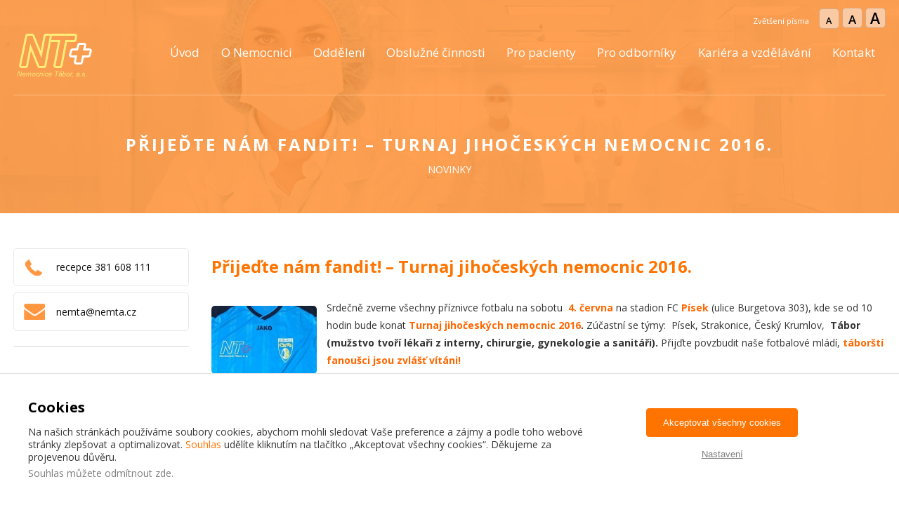

--- FILE ---
content_type: text/html; charset=UTF-8
request_url: https://www.nemta.cz/novinky/prijdte-nam-fandit/
body_size: 6271
content:
<!DOCTYPE html>
<html lang="cs">
    <head>
                    <meta name="viewport" content="width=device-width, initial-scale=1">
                <meta charset="utf-8">
        <meta name="format-detection" content="telephone=no">
        <link rel="stylesheet" href="https://www.nemta.cz/wp-content/themes/nemta/bjqs.css">
        <link href="https://fonts.googleapis.com/css?family=Open+Sans:400,800,700,300,400italic,600&AMP;subset=latin,latin-ext" rel="stylesheet" type="text/css">
        <script src="https://code.jquery.com/jquery-1.11.0.min.js"></script>
        <script src="https://www.nemta.cz/wp-content/themes/nemta/js/bjqs-1.3.js"></script>
        <script src="https://www.nemta.cz/wp-content/themes/nemta/js/common.js?3"></script>
        <link href="https://www.nemta.cz/wp-content/themes/nemta/vendor/select2/dist/css/select2.min.css" rel="stylesheet">
        <link href="https://www.nemta.cz/wp-content/themes/nemta/vendor/switch/lc_switch.css" rel="stylesheet">
        <link href="https://www.nemta.cz/wp-content/themes/nemta/vendor/flatpickr/dist/flatpickr.min.css" rel="stylesheet">
        <link rel="stylesheet" href="https://www.nemta.cz/wp-content/themes/nemta/css/style.css?3">
                    <link rel="stylesheet" href="https://www.nemta.cz/wp-content/themes/nemta/css/responsive.css">
                <title>Přijeďte nám fandit! &#8211; Turnaj jihočeských nemocnic 2016.  | Nemocnice Tábor, a.s. </title>
        
        <!--[if lt IE 9]>
            <script src="https://oss.maxcdn.com/libs/html5shiv/3.7.0/html5shiv.js"></script>
            <script src="https://oss.maxcdn.com/libs/respond.js/1.3.0/respond.min.js"></script>
            <link rel="stylesheet" href="https://www.nemta.cz/wp-content/themes/nemta/css/ie.css">
        <![endif]-->
        <script src="https://www.nemta.cz/wp-content/themes/nemta/vendor/switch/lc_switch.min.js"></script>
        <script src="https://www.nemta.cz/wp-content/themes/nemta/lightbox/js/lightbox.min.js"></script>
        <link href="https://www.nemta.cz/wp-content/themes/nemta/lightbox/css/lightbox.css" rel="stylesheet" />
        <script src="https://www.nemta.cz/wp-content/themes/nemta/vendor/select2/dist/js/select2.min.js"></script>
        <script src="https://www.nemta.cz/wp-content/themes/nemta/vendor/select2/dist/js/i18n/cs.js"></script>
        <script src="https://www.nemta.cz/wp-content/themes/nemta/vendor/flatpickr/dist/flatpickr.min.js"></script>
        <script src="https://www.nemta.cz/wp-content/themes/nemta/vendor/flatpickr/dist/l10n/cs.js"></script>
        <script src="https://www.nemta.cz/wp-content/themes/nemta/vendor/slick-carousel/slick/slick.js"></script>
        <link href="https://www.nemta.cz/wp-content/themes/nemta/vendor/slick-carousel/slick/slick.scss" rel="stylesheet" />
            </head>
    <body id="oddeleni" itemscope itemtype="http://schema.org/Hospital">
            <nav class="menu">
            <input type="checkbox" id="togglemenu"  />
            <label for="togglemenu" class="togglemenu clearfix">
                <a href="/"><img src="https://www.nemta.cz/wp-content/themes/nemta/css/img/logo_m.png" alt="" class="float-left" width="50" /></a>            
            </label>
            <ul>
                <li data-id="menu-item-10700"><a href="https://www.nemta.cz/" class="std-transition ">Úvod</a></li><li data-id="menu-item-10702"><a href="https://www.nemta.cz/o-nemocnici/" class="std-transition ">O Nemocnici</a><div class="mob-sub">
                        <div class="mob-sub-in">
                            <ul><li><a href="https://www.nemta.cz/o-nemocnici/zakladni-informace/" class="std-transition ">Vedení nemocnice</a></li><li><a href="https://www.nemta.cz/o-nemocnici/certifikaty/" class="std-transition ">Certifikáty</a></li><li><a href="https://www.nemta.cz/o-nemocnici/test/" class="std-transition ">Akreditace</a></li><li><a href="https://www.nemta.cz/pro-odborniky/kariera/" class="std-transition ">Kariéra a vzdělávání</a></li><li><a href="https://www.nemta.cz/o-nemocnici/tiskove-zpravy/" class="std-transition ">Tiskové zprávy</a></li><li><a href="https://www.nemta.cz/o-nemocnici/vyrocni-zpravy/" class="std-transition ">Výroční zprávy</a></li><li><a href="https://www.nemta.cz/o-nemocnici/prakticke-informace/" class="std-transition ">Praktické informace</a></li><li><a href="https://www.nemta.cz/o-nemocnici/projekty/" class="std-transition ">Projekty</a></li><li><a href="https://www.nemta.cz/mapa/" class="std-transition ">Mapa areálu</a></li><li><a href="https://www.nemta.cz/o-nemocnici/partneri/" class="std-transition ">Partneři</a></li></ul><br class="clear">
                        </div>
                    </div></li><li data-id="menu-item-10719"><a href="#" class="std-transition ">Oddělení</a><div class="mob-sub">
                            <div class="mob-sub-in">
                                <ul><li class="title">Lůžková oddělení</li><li class="menu-page-248"><a href="https://www.nemta.cz/oddeleni/anesteziologicko-resuscitacni/" class="std-transition ">Anesteziologicko- resuscitační</a></li><li class="menu-page-97"><a href="https://www.nemta.cz/oddeleni/chirurgicke/" class="std-transition ">Chirurgické</a></li><li class="menu-page-515"><a href="https://www.nemta.cz/oddeleni/detske/" class="std-transition ">Dětské</a></li><li class="menu-page-481"><a href="https://www.nemta.cz/oddeleni/gastroenterologicke/" class="std-transition ">Gastroenterologické</a></li><li class="menu-page-606"><a href="https://www.nemta.cz/oddeleni/gynekologicko-porodnicke/" class="std-transition ">Gynekologicko-porodnické</a></li><li class="menu-page-566"><a href="https://www.nemta.cz/oddeleni/hemodialyza/" class="std-transition ">Hemodialýza</a></li><li class="menu-page-186"><a href="https://www.nemta.cz/oddeleni/infekcni/" class="std-transition ">Infekční</a></li><li class="menu-page-479"><a href="https://www.nemta.cz/oddeleni/kardiologicke/" class="std-transition ">Kardiologické</a></li><li class="menu-page-2183"><a href="https://www.nemta.cz/oddeleni/neurologicke-2/" class="std-transition ">Neurologické</a></li><li class="menu-page-245"><a href="https://www.nemta.cz/oddeleni/ocni-oddeleni/" class="std-transition ">Oční</a></li><li class="menu-page-573"><a href="https://www.nemta.cz/oddeleni/nasledna-pece/" class="std-transition ">Oddělení následné péče</a></li><li class="menu-page-11569"><a href="https://www.nemta.cz/oddeleni/onkologicke/" class="std-transition ">Onkologické</a></li><li class="menu-page-562"><a href="https://www.nemta.cz/oddeleni/orl-2/" class="std-transition ">ORL</a></li><li class="menu-page-96"><a href="https://www.nemta.cz/oddeleni/ortopedicke/" class="std-transition ">Ortopedické</a></li><li class="menu-page-281"><a href="https://www.nemta.cz/oddeleni/plicni-oddeleni-a-tbc/" class="std-transition ">Plicní a TBC</a></li><li class="menu-page-534"><a href="https://www.nemta.cz/oddeleni/psychiatricke/" class="std-transition ">Psychiatrické</a></li><li class="menu-page-227"><a href="https://www.nemta.cz/oddeleni/rehabilitacni/" class="std-transition ">Rehabilitační</a></li><li class="menu-page-556"><a href="https://www.nemta.cz/oddeleni/orl/" class="std-transition ">Urologie</a></li></ul>
                                <ul><li class="title">Ambulance</li><li class="menu-page-271"><a href="https://www.nemta.cz/oddeleni/anesteziologicko-resuscitacni/?ambulance=271" class="std-transition ">Léčba bolesti</a></li><li class="menu-page-1792"><a href="https://www.nemta.cz/oddeleni/anesteziologicko-resuscitacni/?ambulance=1792" class="std-transition ">Anesteziologická</a></li><li class="menu-page-184"><a href="https://www.nemta.cz/oddeleni/chirurgicke/?ambulance=184" class="std-transition ">Chirurgie</a></li><li class="menu-page-2706"><a href="https://www.nemta.cz/oddeleni/chirurgicke/?ambulance=2706" class="std-transition ">Centrum infúzní terapie</a></li><li class="menu-page-525"><a href="https://www.nemta.cz/oddeleni/detske/?ambulance=525" class="std-transition ">Dětské</a></li><li class="menu-page-482"><a href="https://www.nemta.cz/oddeleni/gastroenterologicke/?ambulance=482" class="std-transition ">Gastroenterologické</a></li><li class="menu-page-8772"><a href="https://www.nemta.cz/oddeleni/gastroenterologicke/?ambulance=8772" class="std-transition ">Lipidová ambulance</a></li><li class="menu-page-607"><a href="https://www.nemta.cz/oddeleni/gynekologicko-porodnicke/?ambulance=607" class="std-transition ">Gynekologicko-porodnické</a></li><li class="menu-page-567"><a href="https://www.nemta.cz/oddeleni/hemodialyza/?ambulance=567" class="std-transition ">Nefrologická</a></li><li class="menu-page-624"><a href="https://www.nemta.cz/oddeleni/infekcni/?ambulance=624" class="std-transition ">Infekční</a></li><li class="menu-page-625"><a href="https://www.nemta.cz/oddeleni/infekcni/?ambulance=625" class="std-transition ">Kožní</a></li><li class="menu-page-480"><a href="https://www.nemta.cz/oddeleni/kardiologicke/?ambulance=480" class="std-transition ">Kardiologické</a></li><li class="menu-page-2190"><a href="https://www.nemta.cz/oddeleni/neurologicke-2/?ambulance=2190" class="std-transition ">Neurologie</a></li><li class="menu-page-1797"><a href="https://www.nemta.cz/oddeleni/ocni-oddeleni/?ambulance=1797" class="std-transition ">Oční</a></li><li class="menu-page-1801"><a href="https://www.nemta.cz/oddeleni/onkologicke/?ambulance=1801" class="std-transition ">Onkologická</a></li><li class="menu-page-10588"><a href="https://www.nemta.cz/oddeleni/onkologicke/?ambulance=10588" class="std-transition ">Ambulance paliativní a podpůrné péče</a></li><li class="menu-page-557"><a href="https://www.nemta.cz/oddeleni/orl-2/?ambulance=557" class="std-transition ">ORL</a></li><li class="menu-page-1802"><a href="https://www.nemta.cz/oddeleni/ortopedicke/?ambulance=1802" class="std-transition ">Ortopedie</a></li><li class="menu-page-282"><a href="https://www.nemta.cz/oddeleni/plicni-oddeleni-a-tbc/?ambulance=282" class="std-transition ">Plicní, TBC</a></li><li class="menu-page-3618"><a href="https://www.nemta.cz/oddeleni/plicni-oddeleni-a-tbc/?ambulance=3618" class="std-transition ">Kalmetizace (očkování proti TBC u dětí)</a></li><li class="menu-page-535"><a href="https://www.nemta.cz/oddeleni/psychiatricke/?ambulance=535" class="std-transition ">Psychiatrie</a></li><li class="menu-page-1687"><a href="https://www.nemta.cz/oddeleni/rehabilitacni/?ambulance=1687" class="std-transition ">Rehabilitace</a></li><li class="menu-page-5760"><a href="https://www.nemta.cz/oddeleni/rehabilitacni/?ambulance=5760" class="std-transition ">Tělovýchovné lékařství</a></li><li class="menu-page-561"><a href="https://www.nemta.cz/oddeleni/orl/?ambulance=561" class="std-transition ">Urologie</a></li></ul>
                                <ul><li class="title">Ostatní komplement</li><li class="menu-page-12734"><a href="https://www.nemta.cz/oddeleni/antibioticke-stredisko/" class="std-transition ">Antibiotické středisko</a></li><li class="menu-page-570"><a href="https://www.nemta.cz/oddeleni/centralni-operacni-saly/" class="std-transition ">Centrální operační sály</a></li><li class="menu-page-406"><a href="https://www.nemta.cz/oddeleni/domaci-pece-tereza/" class="std-transition ">Domácí péče TEREZA</a></li><li class="menu-page-2926"><a href="https://www.nemta.cz/oddeleni/odloucene-oddeleni-pro-vydej-leku/" class="std-transition ">Lékárna (výdej léků) Mladá Vožice</a></li><li class="menu-page-608"><a href="https://www.nemta.cz/oddeleni/lekarna-svetlogorska/" class="std-transition ">Lékárna Světlogorská</a></li><li class="menu-page-574"><a href="https://www.nemta.cz/oddeleni/lekarna/" class="std-transition ">Lékárna v nemocnici</a></li><li class="menu-page-407"><a href="https://www.nemta.cz/oddeleni/lekarska-sluzba-prvni-pomoci/" class="std-transition ">Lékařská pohotovostní služba</a></li><li class="menu-page-626"><a href="https://www.nemta.cz/oddeleni/ustavni-epidemiologie/" class="std-transition ">Nemocniční hygienik</a></li><li class="menu-page-7140"><a href="https://www.nemta.cz/oddeleni/odberove-centrum/" class="std-transition ">Odběrové centrum pro dárce krve</a></li><li class="menu-page-530"><a href="https://www.nemta.cz/oddeleni/mikrobiologie/" class="std-transition ">Oddělení hematologie s pracovištěm krevní banky</a></li><li class="menu-page-7815"><a href="https://www.nemta.cz/oddeleni/oddeleni-klinicke-biochemie/" class="std-transition ">Oddělení klinické biochemie</a></li><li class="menu-page-8035"><a href="https://www.nemta.cz/oddeleni/oddeleni-lekarske-mikrobiologie/" class="std-transition ">Oddělení lékařské mikrobiologie</a></li><li class="menu-page-7784"><a href="https://www.nemta.cz/oddeleni/oddeleni-vydeje-zdravotnickych-prostredku/" class="std-transition ">Oddělení výdeje zdravotnických prostředků</a></li><li class="menu-page-10305"><a href="https://www.nemta.cz/oddeleni/ordinaci-praktickeho-lekare-pro-deti-a-dorost/" class="std-transition ">Ordinaci praktického lékaře pro děti a dorost</a></li><li class="menu-page-563"><a href="https://www.nemta.cz/oddeleni/patologie-2/" class="std-transition ">Patologie</a></li><li class="menu-page-10801"><a href="https://www.nemta.cz/oddeleni/pracoviste-klinicke-farmacie/" class="std-transition ">Pracoviště klinické farmacie</a></li><li class="menu-page-100"><a href="https://www.nemta.cz/oddeleni/rtg/" class="std-transition ">Radiologické oddělení</a></li><li class="menu-page-10690"><a href="https://www.nemta.cz/oddeleni/tym-podpurne-a-paliativni-pece/" class="std-transition ">Tým podpůrné a paliativní péče</a></li><li class="menu-page-2220"><a href="https://www.nemta.cz/oddeleni/vseobecne-lekarstvi-prakticky-lekar/" class="std-transition ">Všeobecné lékařství</a></li></ul><br class="clear">
                            </div>
                        </div></li><li data-id="menu-item-10714"><a href="https://www.nemta.cz/usek-obsluznych-cinnosti/" class="std-transition ">Obslužné činnosti</a><div class="mob-sub">
                        <div class="mob-sub-in">
                            <ul><li><a href="https://www.nemta.cz/usek-obsluznych-cinnosti/ekonomicko-provozni-namestek/" class="std-transition ">Ekonomicko-provozní náměstek</a></li><li><a href="https://www.nemta.cz/usek-obsluznych-cinnosti/oddeleni-zdravotnicke-techniky/" class="std-transition ">Oddělení zdravotnické techniky</a></li><li><a href="https://www.nemta.cz/usek-obsluznych-cinnosti/dopravni-zdravotni-sluzby/" class="std-transition ">Oddělení dopravní zdravotní služby</a></li><li><a href="https://www.nemta.cz/usek-obsluznych-cinnosti/financni-uctarna/" class="std-transition ">Finanční účtárna</a></li><li><a href="https://www.nemta.cz/usek-obsluznych-cinnosti/obchodni-oddeleni/" class="std-transition ">Obchodní oddělení</a></li><li><a href="https://www.nemta.cz/usek-obsluznych-cinnosti/oddeleni-vypocetni-techniky/" class="std-transition ">Oddělení výpočetní techniky</a></li><li><a href="https://www.nemta.cz/usek-obsluznych-cinnosti/personalni-oddeleni/" class="std-transition ">Personální oddělení</a></li><li><a href="https://www.nemta.cz/usek-obsluznych-cinnosti/prodejna/" class="std-transition ">Prodejna</a></li><li><a href="https://www.nemta.cz/usek-obsluznych-cinnosti/provozni-oddeleni/" class="std-transition ">Provozní oddělení</a></li><li><a href="https://www.nemta.cz/usek-obsluznych-cinnosti/recepce/" class="std-transition ">Recepce</a></li><li><a href="https://www.nemta.cz/usek-obsluznych-cinnosti/stravovani-2/" class="std-transition ">Stravování</a></li><li><a href="https://www.nemta.cz/usek-obsluznych-cinnosti/zdravotni-pojistovny/" class="std-transition ">Oddělení zdravotních pojišťoven</a></li><li><a href="https://www.nemta.cz/usek-obsluznych-cinnosti/podatelna/" class="std-transition ">Podatelna</a></li></ul><br class="clear">
                        </div>
                    </div></li><li data-id="menu-item-10727"><a href="https://www.nemta.cz/informace-pro-pacienty/" class="std-transition ">Pro pacienty</a><div class="mob-sub">
                        <div class="mob-sub-in">
                            <ul><li><a href="https://www.nemta.cz/informace-pro-pacienty/ceniky-nemocnice-tabor-a-s/" class="std-transition ">Ceníky nemocnice</a></li><li><a href="https://www.nemta.cz/informace-pro-pacienty/informovane-souhlasy/" class="std-transition ">Informované souhlasy</a></li><li><a href="https://www.nemta.cz/informace-pro-pacienty/reseni-stiznosti/" class="std-transition ">Řešení stížností</a></li><li><a href="https://www.nemta.cz/informace-pro-pacienty/dokumenty-ke-stazeni/" class="std-transition ">Dokumenty ke stažení</a></li><li><a href="https://www.nemta.cz/o-nemocnici/prakticke-informace/" class="std-transition ">Praktické informace</a></li><li><a href="https://www.nemta.cz/informace-pro-pacienty/letaky-ke-stazeni/" class="std-transition ">Letáky ke stažení</a></li><li><a href="https://www.nemta.cz/8901-2/" class="std-transition ">Online rezervace e-receptů</a></li><li><a href="https://www.nemta.cz/informace-pro-pacienty/jidelni-listek/" class="std-transition ">Jídelní lístek</a></li><li><a href="https://www.nemta.cz/informace-pro-pacienty/nemocnicni-kaplan/" class="std-transition ">Nemocniční kaplan</a></li><li><a href="https://www.nemta.cz/informace-pro-pacienty/zajimave-odkazy/" class="std-transition ">Zajímavé odkazy</a></li><li><a href="https://www.nemta.cz/informace-pro-pacienty/tym-podpurne-a-paliativni-pece/" class="std-transition ">Tým podpůrné a paliativní péče</a></li><li><a href="https://www.nemta.cz/zpracovani-osobnich-udaju-a-jejich-ochrana/" class="std-transition ">Zpracování osobních údajů a jejich ochrana</a></li></ul><br class="clear">
                        </div>
                    </div></li><li data-id="menu-item-10743"><a href="https://www.nemta.cz/pro-odborniky/" class="std-transition ">Pro odborníky</a><div class="mob-sub">
                        <div class="mob-sub-in">
                            <ul><li><a href="https://www.nemta.cz/pro-odborniky/knihovna/" class="std-transition ">Lékařská knihovna</a></li><li><a href="https://www.nemta.cz/pro-odborniky/kariera/" class="std-transition ">Kariéra a vzdělávání</a></li><li><a href="https://www.nemta.cz/o-nemocnici/verejne-zakazky/" class="std-transition ">Veřejné zakázky</a></li><li><a href="https://www.nemta.cz/pro-odborniky/vzdelavani-zdravotniku/" class="std-transition ">Vzdělávání zdravotníků</a></li></ul><br class="clear">
                        </div>
                    </div></li><li data-id="menu-item-10748"><a href="https://www.nemta.cz/pro-odborniky/kariera/" class="std-transition ">Kariéra a vzdělávání</a></li><li data-id="menu-item-10749"><a href="https://www.nemta.cz/kontakt/" class="std-transition ">Kontakt</a></li>            </ul>
        </nav>

        <header class="background-doctors" >
            <div class="background-orange">
                <div class="container clearfix nav-hide header-orange">
                    <div class="row  font-resize">

                        <div class=""> 
                            <div class="column nav-hide inline"> 
                                <p class="pismo inline">Zvětšení písma</p> 
                                <div class="tsizing-div inline">
                                    <a href="#" class="to-font-s">
                                        <div class="text-sizing inline">
                                            <div class="ts ts1">A</div>                                
                                        </div>                             
                                    </a>
                                    <a href="#" class="to-font-m">
                                        <div class="text-sizing inline">
                                            <div class="ts ts2">A</div>                                
                                        </div>                            
                                    </a>
                                    <a href="#" class="to-font-l">
                                        <div class="text-sizing inline">
                                            <div class="ts ts3">A</div>                                
                                        </div>                            
                                    </a>
                                </div>
                            </div> 
                        </div>                
                    </div>
                    <div class="row clearfix">
                        <div class="column float-left" >                    
                            <a href="/"><img src="https://www.nemta.cz/wp-content/themes/nemta/css/img/logo-light.png" alt="" class="logo light" /></a>
                        </div>
                        <div class="nav-hide std column float-right margin-20-tb right-nav"> 
                            <nav>                        
                                <ul class="nav-hide">
                                    

                                <li data-id="menu-item-10700"><a href="https://www.nemta.cz/" class="std-transition ">Úvod</a></li><li data-id="menu-item-10702"><a href="https://www.nemta.cz/o-nemocnici/" class="std-transition ">O Nemocnici</a><div class="submenu">
                        <div class="submenu-in">
                            <ul><li><a href="https://www.nemta.cz/o-nemocnici/zakladni-informace/" class="std-transition ">Vedení nemocnice</a></li><li><a href="https://www.nemta.cz/o-nemocnici/certifikaty/" class="std-transition ">Certifikáty</a></li><li><a href="https://www.nemta.cz/o-nemocnici/test/" class="std-transition ">Akreditace</a></li><li><a href="https://www.nemta.cz/pro-odborniky/kariera/" class="std-transition ">Kariéra a vzdělávání</a></li><li><a href="https://www.nemta.cz/o-nemocnici/tiskove-zpravy/" class="std-transition ">Tiskové zprávy</a></li><li><a href="https://www.nemta.cz/o-nemocnici/vyrocni-zpravy/" class="std-transition ">Výroční zprávy</a></li><li><a href="https://www.nemta.cz/o-nemocnici/prakticke-informace/" class="std-transition ">Praktické informace</a></li><li><a href="https://www.nemta.cz/o-nemocnici/projekty/" class="std-transition ">Projekty</a></li><li><a href="https://www.nemta.cz/mapa/" class="std-transition ">Mapa areálu</a></li><li><a href="https://www.nemta.cz/o-nemocnici/partneri/" class="std-transition ">Partneři</a></li></ul><br class="clear">
                        </div>
                    </div></li><li data-id="menu-item-10719"><a href="#" class="std-transition ">Oddělení</a><div class="submenu">
                            <div class="submenu-in">
                                <ul><li class="title">Lůžková oddělení</li><li class="menu-page-248"><a href="https://www.nemta.cz/oddeleni/anesteziologicko-resuscitacni/" class="std-transition ">Anesteziologicko- resuscitační</a></li><li class="menu-page-97"><a href="https://www.nemta.cz/oddeleni/chirurgicke/" class="std-transition ">Chirurgické</a></li><li class="menu-page-515"><a href="https://www.nemta.cz/oddeleni/detske/" class="std-transition ">Dětské</a></li><li class="menu-page-481"><a href="https://www.nemta.cz/oddeleni/gastroenterologicke/" class="std-transition ">Gastroenterologické</a></li><li class="menu-page-606"><a href="https://www.nemta.cz/oddeleni/gynekologicko-porodnicke/" class="std-transition ">Gynekologicko-porodnické</a></li><li class="menu-page-566"><a href="https://www.nemta.cz/oddeleni/hemodialyza/" class="std-transition ">Hemodialýza</a></li><li class="menu-page-186"><a href="https://www.nemta.cz/oddeleni/infekcni/" class="std-transition ">Infekční</a></li><li class="menu-page-479"><a href="https://www.nemta.cz/oddeleni/kardiologicke/" class="std-transition ">Kardiologické</a></li><li class="menu-page-2183"><a href="https://www.nemta.cz/oddeleni/neurologicke-2/" class="std-transition ">Neurologické</a></li><li class="menu-page-245"><a href="https://www.nemta.cz/oddeleni/ocni-oddeleni/" class="std-transition ">Oční</a></li><li class="menu-page-573"><a href="https://www.nemta.cz/oddeleni/nasledna-pece/" class="std-transition ">Oddělení následné péče</a></li><li class="menu-page-11569"><a href="https://www.nemta.cz/oddeleni/onkologicke/" class="std-transition ">Onkologické</a></li><li class="menu-page-562"><a href="https://www.nemta.cz/oddeleni/orl-2/" class="std-transition ">ORL</a></li><li class="menu-page-96"><a href="https://www.nemta.cz/oddeleni/ortopedicke/" class="std-transition ">Ortopedické</a></li><li class="menu-page-281"><a href="https://www.nemta.cz/oddeleni/plicni-oddeleni-a-tbc/" class="std-transition ">Plicní a TBC</a></li><li class="menu-page-534"><a href="https://www.nemta.cz/oddeleni/psychiatricke/" class="std-transition ">Psychiatrické</a></li><li class="menu-page-227"><a href="https://www.nemta.cz/oddeleni/rehabilitacni/" class="std-transition ">Rehabilitační</a></li><li class="menu-page-556"><a href="https://www.nemta.cz/oddeleni/orl/" class="std-transition ">Urologie</a></li></ul>
                                <ul><li class="title">Ambulance</li><li class="menu-page-271"><a href="https://www.nemta.cz/oddeleni/anesteziologicko-resuscitacni/?ambulance=271" class="std-transition ">Léčba bolesti</a></li><li class="menu-page-1792"><a href="https://www.nemta.cz/oddeleni/anesteziologicko-resuscitacni/?ambulance=1792" class="std-transition ">Anesteziologická</a></li><li class="menu-page-184"><a href="https://www.nemta.cz/oddeleni/chirurgicke/?ambulance=184" class="std-transition ">Chirurgie</a></li><li class="menu-page-2706"><a href="https://www.nemta.cz/oddeleni/chirurgicke/?ambulance=2706" class="std-transition ">Centrum infúzní terapie</a></li><li class="menu-page-525"><a href="https://www.nemta.cz/oddeleni/detske/?ambulance=525" class="std-transition ">Dětské</a></li><li class="menu-page-482"><a href="https://www.nemta.cz/oddeleni/gastroenterologicke/?ambulance=482" class="std-transition ">Gastroenterologické</a></li><li class="menu-page-8772"><a href="https://www.nemta.cz/oddeleni/gastroenterologicke/?ambulance=8772" class="std-transition ">Lipidová ambulance</a></li><li class="menu-page-607"><a href="https://www.nemta.cz/oddeleni/gynekologicko-porodnicke/?ambulance=607" class="std-transition ">Gynekologicko-porodnické</a></li><li class="menu-page-567"><a href="https://www.nemta.cz/oddeleni/hemodialyza/?ambulance=567" class="std-transition ">Nefrologická</a></li><li class="menu-page-624"><a href="https://www.nemta.cz/oddeleni/infekcni/?ambulance=624" class="std-transition ">Infekční</a></li><li class="menu-page-625"><a href="https://www.nemta.cz/oddeleni/infekcni/?ambulance=625" class="std-transition ">Kožní</a></li><li class="menu-page-480"><a href="https://www.nemta.cz/oddeleni/kardiologicke/?ambulance=480" class="std-transition ">Kardiologické</a></li><li class="menu-page-2190"><a href="https://www.nemta.cz/oddeleni/neurologicke-2/?ambulance=2190" class="std-transition ">Neurologie</a></li><li class="menu-page-1797"><a href="https://www.nemta.cz/oddeleni/ocni-oddeleni/?ambulance=1797" class="std-transition ">Oční</a></li><li class="menu-page-1801"><a href="https://www.nemta.cz/oddeleni/onkologicke/?ambulance=1801" class="std-transition ">Onkologická</a></li><li class="menu-page-10588"><a href="https://www.nemta.cz/oddeleni/onkologicke/?ambulance=10588" class="std-transition ">Ambulance paliativní a podpůrné péče</a></li><li class="menu-page-557"><a href="https://www.nemta.cz/oddeleni/orl-2/?ambulance=557" class="std-transition ">ORL</a></li><li class="menu-page-1802"><a href="https://www.nemta.cz/oddeleni/ortopedicke/?ambulance=1802" class="std-transition ">Ortopedie</a></li><li class="menu-page-282"><a href="https://www.nemta.cz/oddeleni/plicni-oddeleni-a-tbc/?ambulance=282" class="std-transition ">Plicní, TBC</a></li><li class="menu-page-3618"><a href="https://www.nemta.cz/oddeleni/plicni-oddeleni-a-tbc/?ambulance=3618" class="std-transition ">Kalmetizace (očkování proti TBC u dětí)</a></li><li class="menu-page-535"><a href="https://www.nemta.cz/oddeleni/psychiatricke/?ambulance=535" class="std-transition ">Psychiatrie</a></li><li class="menu-page-1687"><a href="https://www.nemta.cz/oddeleni/rehabilitacni/?ambulance=1687" class="std-transition ">Rehabilitace</a></li><li class="menu-page-5760"><a href="https://www.nemta.cz/oddeleni/rehabilitacni/?ambulance=5760" class="std-transition ">Tělovýchovné lékařství</a></li><li class="menu-page-561"><a href="https://www.nemta.cz/oddeleni/orl/?ambulance=561" class="std-transition ">Urologie</a></li></ul>
                                <ul><li class="title">Ostatní komplement</li><li class="menu-page-12734"><a href="https://www.nemta.cz/oddeleni/antibioticke-stredisko/" class="std-transition ">Antibiotické středisko</a></li><li class="menu-page-570"><a href="https://www.nemta.cz/oddeleni/centralni-operacni-saly/" class="std-transition ">Centrální operační sály</a></li><li class="menu-page-406"><a href="https://www.nemta.cz/oddeleni/domaci-pece-tereza/" class="std-transition ">Domácí péče TEREZA</a></li><li class="menu-page-2926"><a href="https://www.nemta.cz/oddeleni/odloucene-oddeleni-pro-vydej-leku/" class="std-transition ">Lékárna (výdej léků) Mladá Vožice</a></li><li class="menu-page-608"><a href="https://www.nemta.cz/oddeleni/lekarna-svetlogorska/" class="std-transition ">Lékárna Světlogorská</a></li><li class="menu-page-574"><a href="https://www.nemta.cz/oddeleni/lekarna/" class="std-transition ">Lékárna v nemocnici</a></li><li class="menu-page-407"><a href="https://www.nemta.cz/oddeleni/lekarska-sluzba-prvni-pomoci/" class="std-transition ">Lékařská pohotovostní služba</a></li><li class="menu-page-626"><a href="https://www.nemta.cz/oddeleni/ustavni-epidemiologie/" class="std-transition ">Nemocniční hygienik</a></li><li class="menu-page-7140"><a href="https://www.nemta.cz/oddeleni/odberove-centrum/" class="std-transition ">Odběrové centrum pro dárce krve</a></li><li class="menu-page-530"><a href="https://www.nemta.cz/oddeleni/mikrobiologie/" class="std-transition ">Oddělení hematologie s pracovištěm krevní banky</a></li><li class="menu-page-7815"><a href="https://www.nemta.cz/oddeleni/oddeleni-klinicke-biochemie/" class="std-transition ">Oddělení klinické biochemie</a></li><li class="menu-page-8035"><a href="https://www.nemta.cz/oddeleni/oddeleni-lekarske-mikrobiologie/" class="std-transition ">Oddělení lékařské mikrobiologie</a></li><li class="menu-page-7784"><a href="https://www.nemta.cz/oddeleni/oddeleni-vydeje-zdravotnickych-prostredku/" class="std-transition ">Oddělení výdeje zdravotnických prostředků</a></li><li class="menu-page-10305"><a href="https://www.nemta.cz/oddeleni/ordinaci-praktickeho-lekare-pro-deti-a-dorost/" class="std-transition ">Ordinaci praktického lékaře pro děti a dorost</a></li><li class="menu-page-563"><a href="https://www.nemta.cz/oddeleni/patologie-2/" class="std-transition ">Patologie</a></li><li class="menu-page-10801"><a href="https://www.nemta.cz/oddeleni/pracoviste-klinicke-farmacie/" class="std-transition ">Pracoviště klinické farmacie</a></li><li class="menu-page-100"><a href="https://www.nemta.cz/oddeleni/rtg/" class="std-transition ">Radiologické oddělení</a></li><li class="menu-page-10690"><a href="https://www.nemta.cz/oddeleni/tym-podpurne-a-paliativni-pece/" class="std-transition ">Tým podpůrné a paliativní péče</a></li><li class="menu-page-2220"><a href="https://www.nemta.cz/oddeleni/vseobecne-lekarstvi-prakticky-lekar/" class="std-transition ">Všeobecné lékařství</a></li></ul><br class="clear">
                            </div>
                        </div></li><li data-id="menu-item-10714"><a href="https://www.nemta.cz/usek-obsluznych-cinnosti/" class="std-transition ">Obslužné činnosti</a><div class="submenu">
                        <div class="submenu-in">
                            <ul><li><a href="https://www.nemta.cz/usek-obsluznych-cinnosti/ekonomicko-provozni-namestek/" class="std-transition ">Ekonomicko-provozní náměstek</a></li><li><a href="https://www.nemta.cz/usek-obsluznych-cinnosti/oddeleni-zdravotnicke-techniky/" class="std-transition ">Oddělení zdravotnické techniky</a></li><li><a href="https://www.nemta.cz/usek-obsluznych-cinnosti/dopravni-zdravotni-sluzby/" class="std-transition ">Oddělení dopravní zdravotní služby</a></li><li><a href="https://www.nemta.cz/usek-obsluznych-cinnosti/financni-uctarna/" class="std-transition ">Finanční účtárna</a></li><li><a href="https://www.nemta.cz/usek-obsluznych-cinnosti/obchodni-oddeleni/" class="std-transition ">Obchodní oddělení</a></li><li><a href="https://www.nemta.cz/usek-obsluznych-cinnosti/oddeleni-vypocetni-techniky/" class="std-transition ">Oddělení výpočetní techniky</a></li><li><a href="https://www.nemta.cz/usek-obsluznych-cinnosti/personalni-oddeleni/" class="std-transition ">Personální oddělení</a></li><li><a href="https://www.nemta.cz/usek-obsluznych-cinnosti/prodejna/" class="std-transition ">Prodejna</a></li><li><a href="https://www.nemta.cz/usek-obsluznych-cinnosti/provozni-oddeleni/" class="std-transition ">Provozní oddělení</a></li><li><a href="https://www.nemta.cz/usek-obsluznych-cinnosti/recepce/" class="std-transition ">Recepce</a></li><li><a href="https://www.nemta.cz/usek-obsluznych-cinnosti/stravovani-2/" class="std-transition ">Stravování</a></li><li><a href="https://www.nemta.cz/usek-obsluznych-cinnosti/zdravotni-pojistovny/" class="std-transition ">Oddělení zdravotních pojišťoven</a></li><li><a href="https://www.nemta.cz/usek-obsluznych-cinnosti/podatelna/" class="std-transition ">Podatelna</a></li></ul><br class="clear">
                        </div>
                    </div></li><li data-id="menu-item-10727"><a href="https://www.nemta.cz/informace-pro-pacienty/" class="std-transition ">Pro pacienty</a><div class="submenu">
                        <div class="submenu-in">
                            <ul><li><a href="https://www.nemta.cz/informace-pro-pacienty/ceniky-nemocnice-tabor-a-s/" class="std-transition ">Ceníky nemocnice</a></li><li><a href="https://www.nemta.cz/informace-pro-pacienty/informovane-souhlasy/" class="std-transition ">Informované souhlasy</a></li><li><a href="https://www.nemta.cz/informace-pro-pacienty/reseni-stiznosti/" class="std-transition ">Řešení stížností</a></li><li><a href="https://www.nemta.cz/informace-pro-pacienty/dokumenty-ke-stazeni/" class="std-transition ">Dokumenty ke stažení</a></li><li><a href="https://www.nemta.cz/o-nemocnici/prakticke-informace/" class="std-transition ">Praktické informace</a></li><li><a href="https://www.nemta.cz/informace-pro-pacienty/letaky-ke-stazeni/" class="std-transition ">Letáky ke stažení</a></li><li><a href="https://www.nemta.cz/8901-2/" class="std-transition ">Online rezervace e-receptů</a></li><li><a href="https://www.nemta.cz/informace-pro-pacienty/jidelni-listek/" class="std-transition ">Jídelní lístek</a></li><li><a href="https://www.nemta.cz/informace-pro-pacienty/nemocnicni-kaplan/" class="std-transition ">Nemocniční kaplan</a></li><li><a href="https://www.nemta.cz/informace-pro-pacienty/zajimave-odkazy/" class="std-transition ">Zajímavé odkazy</a></li><li><a href="https://www.nemta.cz/informace-pro-pacienty/tym-podpurne-a-paliativni-pece/" class="std-transition ">Tým podpůrné a paliativní péče</a></li><li><a href="https://www.nemta.cz/zpracovani-osobnich-udaju-a-jejich-ochrana/" class="std-transition ">Zpracování osobních údajů a jejich ochrana</a></li></ul><br class="clear">
                        </div>
                    </div></li><li data-id="menu-item-10743"><a href="https://www.nemta.cz/pro-odborniky/" class="std-transition ">Pro odborníky</a><div class="submenu">
                        <div class="submenu-in">
                            <ul><li><a href="https://www.nemta.cz/pro-odborniky/knihovna/" class="std-transition ">Lékařská knihovna</a></li><li><a href="https://www.nemta.cz/pro-odborniky/kariera/" class="std-transition ">Kariéra a vzdělávání</a></li><li><a href="https://www.nemta.cz/o-nemocnici/verejne-zakazky/" class="std-transition ">Veřejné zakázky</a></li><li><a href="https://www.nemta.cz/pro-odborniky/vzdelavani-zdravotniku/" class="std-transition ">Vzdělávání zdravotníků</a></li></ul><br class="clear">
                        </div>
                    </div></li><li data-id="menu-item-10748"><a href="https://www.nemta.cz/pro-odborniky/kariera/" class="std-transition ">Kariéra a vzdělávání</a></li><li data-id="menu-item-10749"><a href="https://www.nemta.cz/kontakt/" class="std-transition ">Kontakt</a></li>
                                    
                                </ul>
                            </nav>
                        </div>
                    </div>
                </div>
                    <h1>Přijeďte nám fandit! &#8211; Turnaj jihočeských nemocnic 2016.</h1>
                    <h2>Novinky</h2>            </div>
        </header>
        
        <div class="container container-padding">
            
            <div class="right_block">
                
                <div style='margin-top:-30px'></div><article><h1>Přijeďte nám fandit! &#8211; Turnaj jihočeských nemocnic 2016.</h1><p><em><img decoding="async" class="alignleft wp-image-4236" src="https://www.nemta.cz/wp-content/uploads/2016/06/dres-e1464872828349-300x194.jpg" width="150" height="97" srcset="https://www.nemta.cz/wp-content/uploads/2016/06/dres-e1464872828349-300x194.jpg 300w, https://www.nemta.cz/wp-content/uploads/2016/06/dres-e1464872828349.jpg 392w" sizes="(max-width: 150px) 100vw, 150px" /></em>Srdečně zveme všechny příznivce fotbalu na sobotu  <strong><span style="color: #ff6600;">4. června</span> </strong>na stadion FC <span style="color: #ff6600;"><strong>Písek</strong></span> (ulice Burgetova 303), kde se od 10 hodin bude konat <strong><span style="color: #ff6600;">Turnaj jihočeských nemocnic 2016</span>. </strong>Zúčastní se týmy:  Písek, Strakonice, Český Krumlov,  <strong>Tábor (mužstvo tvoří lékaři z interny, chirurgie, gynekologie a sanitáři). </strong>Přijďte povzbudit naše fotbalové mládí, <strong><span style="color: #ff6600;">táborští fanoušci jsou zvlášť vítáni!</span><br />
<a href="https://www.nemta.cz/wp-content/uploads/2016/06/fotbal_pisek-_2_.pdf">Pozvánka ke stažení  zde</a><br />
</strong></p>
<p>&nbsp;</p>
<p>&nbsp;</p>
</article>                
            </div>
            

            <div class="left_block">
                
                <p class="box-phone boxed">recepce 381 608 111</p>
                
                <p class="box-mail boxed">n&#101;m&#116;a&#64;&#110;&#101;m&#116;a&#46;cz</p>
                
                <ul class="boxed">
                                        </ul>
                
                
            </div>
            
            <br class="clear"/>

        </div>


        <div id="bg-2" class="nav-hide paralax" style="background-size:200%">
            <div class="container">
                <div class="std-padding">
                    <h5>FAKTA O NEMOCNICI 2024</h5>  
                    <div class="numeric-grid">
                        <div class="numeric-column"><p class="numeric"><span class="numeric-count">1072</span><br /> <span class="numeric-text">ZAMĚSTNANCŮ</span></p></div>
                        <div class="numeric-column"><p class="numeric"><span class="numeric-count">486</span><br /> <span class="numeric-text">LŮŽEK</span></p></div>
                        <div class="numeric-column"><p class="numeric"><span class="numeric-count">20558</span><br /> <span class="numeric-text">HOSPITALIZOVANÝCH</span></p></div>
                        <div class="numeric-column"><p class="numeric"><span class="numeric-count">676</span><br /> <span class="numeric-text">NAROZENÝCH</span></p></div>
                    </div>
                </div>                
            </div>
        </div>
        <div class="bg-grey nav-hide">     <a name="footer"></a>           
            <div class="container ">

                <div class="row-orange-grid clearfix opacity">
                    <div class="three-wide column-left-2 orange-light"><p class="text-bottom" style="cursor:pointer" onclick="location='/o-nemocnici/zakladni-informace/'">Nemocnice Tábor</p></div>
                    <div class="three-wide column-center-2 orange-solid"><p class="text-bottom" style="cursor:pointer" onclick="location='/kontakt/'">Kontakt</p></div>
                    <div class="three-wide column-right-2 orange"><p class="text-bottom">Kontaktní formulář</p></div>
                </div>
                <div class="clearfix">
                    <div class="three-wide m2 social_block">
                        <ul>
                            <li class="white">Sledujte naše sociální sítě:</li>
                            <li class="social_block_facebook"><a href="https://www.facebook.com/nemtabor/" target="_blank">Facebook</a></li>
                            <li class="social_block_instagram"><a href="https://www.instagram.com/nemocnicetabor/" target="_blank">Instagram</a></li>
                        </ul>

                        <div class="partners_block">
                            <a href="https://jihnem.cz/">
                                <img src="https://www.nemta.cz/wp-content/themes/nemta/css/img/logo-jihoceske_nemocnice.png"/>
                            </a>
                            <a href="https://www.kraj-jihocesky.cz/">
                                <img src="https://www.nemta.cz/wp-content/themes/nemta/css/img/logo-jihocesky_kraj.png"/>
                            </a>
                        </div>
                    </div>
                    <div class="three-wide m2">
                        <ul class="footer-ul" itemprop="address" itemscope itemtype="http://schema.org/PostalAddress">
                            <li class="white">Adresa</li>
                                                        <li><span itemprop="name">Nemocnice Tábor, a.s.</span></li>
                            <li><span itemprop="streetAddress">Kpt. Jaroše 2000</span></li>
                            <li><span itemprop="addressLocality">390 03 Tábor</span></li>                         
                        </ul>
                        
                        <ul>
                            <li><span class="white">email:</span> <span itemprop="email">&#110;&#101;&#109;&#116;&#97;&#64;nemt&#97;&#46;c&#122;</span></li>
                            <li><span class="white">telefon:</span> <span itemprop="telephone" content="+420recepce381608111">recepce 381 608 111</span></li>                                               
                        </ul>
                    </div>
                    <div class="three-wide m2">
                        <form action="#footer" method="post" id="frm">
                            <!--<ul>
                                <li>Přihlašte se k odběru novinek a buďte </li>
                                <li>stále informování o aktuálním dění a                             </li>
                                <li class="li-letter">novinkách v Nemocnici Tábor</li>
                            </ul>--><br><br>
                            <div class="input">
                                <input name="tb_name" type="text" value="Váše jméno" onblur="if (this.value === '')
                                            this.value = 'Váše jméno'"  onfocus="if (this.value === 'Váše jméno')
                                                        this.value = ''"  required/>                                    
                            </div>
                            <div class="input">
                                <input name="tb_mail" type="text" value="Váš email" onblur="if (this.value === '')
                                            this.value = 'Váš email'"  onfocus="if (this.value === 'Váš email')
                                                        this.value = ''"  required/>                                    
                            </div>
                            <div class="input">
                                <textarea name="tb_text" value="" onblur="if (this.value === '')
                                            this.value = 'Zpráva'"  onfocus="if (this.value === 'Zpráva')
                                                        this.value = ''"  required/>Zpráva</textarea>                                   
                            </div>
                            <a href="#" onclick="$('#frm').submit()"><div class="caps float-right button" ><span class="butt">Odeslat</span></div></a>
                            <input type="hidden" id="spam" name="antispam" value="nic">
                            <script>$("#spam").val("javascript");</script>
                        </form>
                    </div>
                </div>

            </div>
        </div>

        <script type="application/javascript">
            let cookieSetting = {
                'var': {
                    'CONSENT_LINK': 'https://www.nemta.cz/informace-o-cookie'
                }
            }
        </script>
        <style>
            :root{
                --cb-btn-success: #ff7400;
                --cb-btn-success-hover: #d36203;
                --cb-color-text-a: #ff7400;
                --cp-color-text-a: #ff7400;
                --cp-switch-bg-success: #ff7400;
            }
        </style>

        <script src="https://cookie.nexgen.cz/dist/cookie.min.js"></script>    </body>
</html>


--- FILE ---
content_type: text/css
request_url: https://www.nemta.cz/wp-content/themes/nemta/css/style.css?3
body_size: 10219
content:
/* Example
 color: var(--primary-color);
 */

:root {
    --orange-100: #FFE6D2;
    --orange-200: #FF8A2A;
    --orange-300: #FF7400;
    --orange-hover: #d36203;

    --gray-100: #EFEFEF;
    --gray-200: #989B98;
    --gray-hover: #cacaca;

    --dark-color: #0A0A0B;
    --white-color: #FFFFFF;
}

body {
    font-family: Open Sans, sans-serif;
    padding: 0px;
    margin: 0px;
    font-size: 14px;
    line-height: 18px;
    overflow-x: hidden;
}

body.font-s {
    font-size: 12px;
}

body.font-l {
    font-size: 16px;
}

a img {
    border: none;
}

a {
    text-decoration: none;
    color: #ff7400;
}

li {
    list-style: none;
    color: #b7b7b7;
    font-size: 1em;
    line-height: 23px;

}

textarea:focus, input:focus {
    outline: 0;
}

p {
    font-size: 0.95em;
    line-height: 1.8em;
    color: #333;
}

h1 {
    font-size: 1.57em;
    margin: 0px;
    padding: 0px 0px 10px;
    color: #000;
    font-weight: 600;
    line-height: 1.3em
}

h2 {
    display: inline-flex;
    font-family: Open Sans;
    font-size: 4em;
    text-align: right;
    font-weight: 400;
    float: right;
    background-color: rgba(255, 255, 255, 0.8);
    -webkit-border-radius: 5px 5px 0 5px;
    border-radius: 5px 5px 0 5px;
    padding: 15px;
    line-height: .944em;
    color: #4d4d4d;
    margin: 0;

}

h2.bold {
    -webkit-border-radius: 0 0 5px 5px;
    border-radius: 0 0 5px 5px;
    float: right;
}

h3 {
    font-size: 1.57em;
    margin: 0px;
    padding: 0px 0px 10px;
    color: #FFF;
    font-weight: 600;
}

h4 {
    font-size: 1.285em;
    margin: 10px 0px 0;
    padding: 8px 0;
    color: #000;
    font-weight: 600;
}

h5 {
    font-size: 3.5em;
    color: #FFF;
    font-weight: bold;
    text-align: center;
    margin: 75px 0 40px;
}

.arch {
    color: #ff9640;
    font-size: 0.9em;
    text-decoration: underline;
}

.arch:hover {
    color: #ff7400;
}

.pdf {
    color: #ff7400;
}

.pdf:hover {
    color: #ff9640
}

.numeric {
    color: #FFF;
    font-size: 6em;
    font-weight: bold;
    text-align: center;
    margin: 30px 0;
    line-height: 50px;

}

.numeric-text {
    color: #FFF;
    font-size: 0.34em;
    font-weight: 500;
    text-align: center;
    margin: 0;
    text-transform: uppercase;
}

.numeric-grid {
    width: 100%;
}

.numeric-column {
    width: 24%;
    display: inline-block;
}

ul {
    line-height: 10px;
}

.divider {
    width: 100%;
    height: 1px;
    background: #ffb273;
    display: block;
    margin: 3px 0;
}

.li-letter {

    list-style-image: url('img/letter.png');
    margin-top: -30px;
}

.divider2 {
    width: 100%;
    height: 1px;
    background: #dddddd;
    display: block;
    margin: 13px 0 30px;
}

.underline {
    width: 19%;
    height: 2px;
    background: #ff9640;
    display: block;
    margin: 3px 0 15px;
}

.std-padding {
    padding: 10px;
}

.std-padding2 {
    padding: 0px 20px;
}

.margin-10-tb {
    margin: 10px 0px;
}

.margin-20-tb {
    margin: 20px 0px;
}

.left-column-text {
    width: 65%;
    padding: 0;
    margin: 0;
}

.std nav ul,
.std nav li {
    margin: 0;
    padding: 0;
}

.std nav ul li a {
    font-size: 1em;
    color: #767676;
    padding: 8px 10px;
    margin-left: 0.3em;
    margin-right: 0.3em;
    float: right;
    -webkit-border-radius: 5px 5px 5px 5px;
    border-radius: 5px 5px 5px 5px;
}

nav li {
    position: relative;
    float: left;
}

nav .submenu {
    position: absolute;
    top: 37px;
    left: 0;
    z-index: 10000;
    padding-top: 45px !important;
    display: none;
}

#oddeleni nav .submenu {
    padding-top: 25px !important;
}

nav .submenu-in {
    background: #fff;
    border-radius: 5px;
    box-shadow: 0 0 5px rgba(0, 0, 0, .22);
    padding: 8px;
    position: relative;
}

nav .submenu-in::before {
    content: ' ';
    display: block;
    position: absolute;
    top: -9px;
    left: 0;
    width: 100%;
    height: 9px;
    background: url(img/submenu.png) no-repeat top center;
}

nav .submenu-in ul {
    width: 255px;
    float: left;
}

nav .submenu-in li {
    float: none;
    display: inline;
}

nav .submenu-in li a {
    width: 100%;
    float: none;
    display: block;
    box-sizing: border-box;
    margin: 0 !important;
    text-align: left !important;
}

nav .submenu-in li.title {
    font-size: 1.4em;
    color: #767676;
    padding: 8px 10px;
    margin-left: 0.3em;
    margin-right: 0.3em;
    float: right;
    -webkit-border-radius: 5px 5px 5px 5px;
    border-radius: 5px 5px 5px 5px;
    width: 100%;
    float: none;
    display: block;
    box-sizing: border-box;
    margin: 0 !important;
    font-weight: bold;
}

.std nav a:hover,
.std nav a.active,
.std nav li:hover > a {
    background: #ff9640;
    color: #FFF;
    -webkit-border-radius: 5px 5px 5px 5px;
    border-radius: 5px 5px 5px 5px;
}

.visible-block {
    max-height: 0px;
    overflow: hidden;
}

/* @todo Workaround for transition on height */
.visible-block.visible {
    max-height: 300px;
}

.active .more {
    background: #FFF;
    width: 13px;
    height: 1.3px;
    margin-top: 16px;
    margin-right: 15px;
    background-image: none;
}

.caps-full:hover.active .more {
    background-image: none;
    background: #FFF;
    width: 13px;
    height: 1.3px;
    margin-top: 16px;
    margin-right: 15px;
    background-image: none;
}

.caps-full:hover .active .more {
    background: #FFF;
    width: 13px;
    height: 1.3px;
    margin-top: 16px;
    margin-right: 15px;
}

.more {
    background: url('img/plus.png');
    width: 15px;
    height: 15px;
    margin: 8px 14px 8px 0;
    -webkit-transition: all 300ms ease;
    -moz-transition: all 300ms ease;
    -ms-transition: all 300ms ease;
    -o-transition: all 300ms ease;
    transition: all 300ms ease;
}

.white {
    color: #FFF;
}

.li-hover {
    color: #b7b7b7;
    text-transform: uppercase;
    line-height: 32px;
}

.li-hover:hover {
    color: #FFF;
}

.caps-full:hover .more {
    background: url('img/plus-white.png');
    width: 15px;
    height: 15px;
    margin: 8px 14px;
    -webkit-transition: all 300ms ease;
    -moz-transition: all 300ms ease;
    -ms-transition: all 300ms ease;
    -o-transition: all 300ms ease;
    transition: all 300ms ease;
}

.caps {
    background: #ff7400;
    -webkit-border-radius: 5px 5px 5px 5px;
    border-radius: 5px 5px 5px 5px;
    padding: 2% 3%;
    color: #FFF;
    font-weight: 400;
    text-align: center;
    width: auto;
    display: inline-block;
    margin: 0 0 15px;
}

.caps:hover {
    background: #ff7400;
    -webkit-transition: all 300ms ease;
    -moz-transition: all 300ms ease;
    -ms-transition: all 300ms ease;
    -o-transition: all 300ms ease;
    transition: all 300ms ease;
}

.caps-full {
    background: #f5f5f5;
    -webkit-border-radius: 5px 5px 5px 5px;
    border-radius: 5px 5px 5px 5px;
    color: #FFF;
    font-weight: 400;
    text-align: center;
    width: 100%;
    display: inline-block;
    margin: 0 0 6px;
    border: solid 1px #dddddd;
    cursor: pointer;
    -webkit-transition: all 300ms ease;
    -moz-transition: all 300ms ease;
    -ms-transition: all 300ms ease;
    -o-transition: all 300ms ease;
    transition: all 300ms ease;
}

.caps-full:hover {
    background: #ff7400;
}

.caps-padding {
    padding: 7px 12px;
}

.caps-full.active {
    background: #ff7400;
    border: solid 1px #ff7400;

}

.caps-full.active p {
    font-size: 1.28em;
    color: #FFF;
    margin: 0;
}

.caps-full p {
    font-size: 1.28em;
    color: #767676;
    margin: 0;
    -webkit-transition: all 300ms ease;
    -moz-transition: all 300ms ease;
    -ms-transition: all 300ms ease;
    -o-transition: all 300ms ease;
    transition: all 300ms ease;
}

.caps-full:hover p {
    font-size: 1.28em;
    color: #FFF;
    margin: 0;
    -webkit-transition: all 300ms ease;
    -moz-transition: all 300ms ease;
    -ms-transition: all 300ms ease;
    -o-transition: all 300ms ease;
    transition: all 300ms ease;
}

.orange-solid.caps {
    padding: 2% 7%;
}

.menu {
    display: none;
}

.nav-column {
    margin-top: 30px;
}

.std-transition {
    -webkit-transition: all 300ms ease-in-out;
    -moz-transition: all 300ms ease-in-out;
    -ms-transition: all 300ms ease-in-out;
    -o-transition: all 300ms ease-in-out;
    transition: all 300ms ease-in-out;
}

.wide-10 {
    width: 10%;
}

.quotes {
    display: none;
}

.float-left {
    float: left;
}

.float-right {
    float: right;
}

.orange-margin {
    margin-top: 17px;
}

.bold {
    font-weight: 600;
}

.logo img {
    max-width: 100% !important;
    height: auto;
    display: block;
}

#img-low {
    display: none;
}

.container {
    width: 1280px;
    margin: 0 auto;
}

.container-padding {
    padding: 14px 0;
}

#oddeleni .container-padding {
    padding: 50px 0;
}

.row {
    width: 100%;
    display: block;
}

.inline {
    display: inline-block;
}

.input-column {
    width: 425px;
    position: relative;
    top: 0px;
}

.serch-input input {
    position: absolute;
    top: 0;
    left: 0;
    background: #FFF;
    border: none;
    padding: 0 15px;
    -webkit-border-radius: 5px 5px 5px 5px;
    border-radius: 5px 5px 5px 5px;
    color: #767676;
    -webkit-box-sizing: border-box;
    -moz-box-sizing: border-box;
    box-sizing: border-box;
    width: 325px;
    font-family: open sans;
    font-size: 1em;
    float: left;
    height: 43px;
    line-height: 43px;
}

.serch-input input[type="submit"] {
    background: #ff9640;
    color: #fff;
    position: absolute;
    width: 110px;
    top: 0;
    left: auto;
    right: 0;
    cursor: pointer;
    transition: all .3s;
}

.serch-input input[type="submit"]:hover {
    background: #ff7400;
}

.orange-light {
    background-color: #ffa963;
}

.orange-solid {
    background-color: #ff9640;
}

.orange {
    background-color: #ff7400;
}

.opacity .orange-light {
    background: rgba(255, 169, 99, .8)
}

.opacity .orange-solid {
    background: rgba(255, 150, 64, .8)
}

.opacity .orange {
    background: rgba(255, 116, 0, .8)
}

.column {
    display: inline-block;
    box-sizing: border-box;
    padding: 10px 0;
}

.column-left {
    -webkit-border-radius: 5px 0 0 5px;
    border-radius: 5px 0 0 5px;
    min-height: 165px;
    max-height: 165px;
    padding: 18px 35px;
}

.column-right {
    -webkit-border-radius: 0 5px 5px 0;
    border-radius: 0 5px 5px 0;
    min-height: 165px;
    max-height: 165px;
    padding: 18px 35px;
}

.column-center {
    min-height: 165px;
    max-height: 165px;
    padding: 18px 35px;
}

.column-960 {
    width: 75%;
    margin: 0 auto;
}

.column-left-2 {
    -webkit-border-radius: 5px 0 0 5px;
    border-radius: 5px 0 0 5px;
}

.column-right-2 {
    -webkit-border-radius: 0 5px 5px 0;
    border-radius: 0 5px 5px 0;
}

.bg-grey {
    background: #414141;
}

.column-center-2 {

}

input, button {
    -webkit-appearance: none;
}

.row-orange-grid {
    width: 100%;
    display: flex;
}

.number {
    font-size: 3.4em;
    color: #FFF;
    font-weight: 700;
    margin: 0;
    float: right;
    line-height: .5em;
    text-shadow: 0 0 10px rgb(0, 0, 0);
    /*color: #ff7400;*/
}

.phone {
    background: url('img/phone-ico.png') center no-repeat;
    width: 50px;
    height: 50px;
    margin-right: -4px;
    display: inline-block;
    overflow: hidden;
    margin-bottom: -9px;
    margin-right: 1px;
    line-height: 46px;
}

.absolute {
    position: absolute;
}

.three-wide {
    width: 33.33%;
    display: block;
    float: left
}

.m2 {
    margin: 0 -2px;
}

.vice {
    font-size: 0.98em;
    border: 1px solid;
    padding: 5px 27px;
    text-align: center;
    color: #FFF;
    border-radius: 5px 5px 5px 5px;
}

.vice:hover {
    background-color: rgba(255, 118, 0, 0.3);
    color: #FFF;
    -webkit-transition: all 300ms ease;
    -moz-transition: all 300ms ease;
    -ms-transition: all 300ms ease;
    -o-transition: all 300ms ease;
    transition: all 300ms ease;
}

.margin-bottom-25 {
    margin-bottom: 25px !important;
}

#full-width {
    position: relative;
    width: 100%;
    height: 580px;
    overflow: hidden;
}

@media (max-width: 768px) {
    #full-width {
        height: 600px;
    }
}

@media (orientation: landscape) and (max-width: 813px) {
    #full-width {
        height: 100vh;
    }
}


#full-width .container {
    position: relative;
}

.img-cover__content {
    position: absolute;
    top: 0;
    left: 0;
    width: 100%;
    height: 100%;
    font-size: 0;
}

.img-cover__content img,
.img-cover__content video {
    position: absolute;
    top: 0;
    left: 0;
    width: 100%;
    height: 100%;
    border-bottom: 5px #ff9640 solid;
    object-fit: cover;
}

#bg-2 {
    background: url('img/about-bg.jpg') no-repeat center;
    background-size: cover;
    position: relative;
    height: 380px;
}

.img-cover {
    /*background: url('../img/header.jpg') no-repeat top center ;*/
    background-size: 100% auto;
    position: absolute;
    height: 666px;
}

.pismo {
    font-size: 0.8em;
    margin: 10px;
    color: #b0b0b0;
}

.text-sizing {
    width: 27px;
    height: 27px;
    -webkit-border-radius: 5px 5px 5px 5px;
    border-radius: 5px 5px 5px 5px;
    background-color: #f5f5f5;
    border: solid 1px #b0b0b0;
}

.text-type1 {
    font-size: 0.95em;
    line-height: 1.8em;
    color: #FFF;
    margin: 5px 0;

}

.ts {
    text-align: center;
    font-weight: 600;
}

.ts1 {
    padding: 8px;
    font-size: 0.9em;

}

.ts2 {
    padding: 7px;
    font-size: 1.2em;

}

.ts3 {
    padding: 5px;
    font-size: 1.5em;
}

a .ts {
    text-decoration: none;
    color: #000;
}

.tsizing-div {
    max-height: 27px;
}

.right-nav {
    font-size: 17px;
}

.right-nav li div {
    font-size: 14px;
}

.clear {
    clear: both;
}

.clearfix:after {
    content: ".";
    display: block;
    clear: both;
    visibility: hidden;
    line-height: 0;
    height: 0;
}

html[xmlns] .clearfix {
    display: block;
}

* html .clearfix {
    height: 1%;
}

.text-bottom {
    font-size: 2em;
    text-align: center;
    color: #FFF;
    margin: 20px;
}

.togglelink {

}

.input input,
.input textarea {
    background: #828282;
    border: none;
    padding: 10px 30px;
    -webkit-border-radius: 5px 5px 5px 5px;
    border-radius: 5px 5px 5px 5px;
    color: #bababa;
    -webkit-box-sizing: border-box;
    -moz-box-sizing: border-box;
    box-sizing: border-box;
    max-width: 100%;
    width: 420px;
    margin-left: 7px;
    height: 50px;
    font-size: 1.2em;
    margin-bottom: 10px;
    font-family: Open Sans, sans-serif;
}

.input textarea {
    height: 80px;
    padding: 13px 30px;
}

.butt {
    font-size: 1.1em;
    padding: 7px 45px;
    color: #FFF;

}

.button {
    -webkit-transition: all 300ms ease;
    -moz-transition: all 300ms ease;
    -ms-transition: all 300ms ease;
    -o-transition: all 300ms ease;
    transition: all 300ms ease;
}

.button:hover {
    background: #ff9640;
    -webkit-transition: all 300ms ease;
    -moz-transition: all 300ms ease;
    -ms-transition: all 300ms ease;
    -o-transition: all 300ms ease;
    transition: all 300ms ease;
}


ul.bjqs-controls.v-centered li a {
    height: 3px;
    width: 17%;
    background: #FFF;
    float: right;
    margin: 2px;
    position: relative;
    color: transparent;
}

ul.bjqs-controls.v-centered li a:hover {
    background: #000;
    color: transparent;
}

ol.bjqs-markers li a {
    height: 3px;
    width: 17%;
    background: #FFF;
    float: right;
    margin: 2px;
    position: relative;
    color: transparent;
    width: 210px;
    position: relative;
    top: 20px;
}

ol.bjqs-markers li.active-marker a,
ol.bjqs-markers li a:hover {
    color: transparent;
    background: #ff7400;
}


.toggleclass {
    font-family: open sans;
}

.toggle {
    font-family: open sans;
}


/*************
* SLIDE-INFO *
*************/

.slide-info {
    display: block;
}

.slide-info-text {
    width: 100%;
    margin: 10px 0 20px;
    display: inline-block;
}

.slide-info-text p {
    float: right;
    width: 65%;
    padding: 0;
    margin: 0;
}

.slide-info-text img {
    border-radius: 5px;
}

.slide-info-buttons {
    width: 100%;
    margin-top: 10px;
}

.slide-info-buttons a:first-child {
    margin-right: 10px;
}


.footer-ul {
    margin-top: 40px;
}

.search {
    margin: 232px 0 20px;
}

.slider-top {
    padding-top: 6.5%;
}

.slider-top-in {
    max-height: 80px;
    width: 650px;
}

.article-img {
    width: 100%;
    margin-bottom: 30px;
    border-radius: 5px;
}

.font-resize {
    margin-bottom: -35px;
    text-align: right;
}

/************
 * Oddeleni *
 ************/

#oddeleni .container {
    max-width: 964px;
    max-width: 1280px;
}

.background-doctors {
    background: url(img/header-doctors.jpg) top center no-repeat;
    background-size: auto 100%;
}

.background-orange {
    background: #ff9640;
    background: rgba(255, 150, 64, .9);
}

header h1,
header h2 {
    text-transform: uppercase;
    color: #fff;
    padding: 0;
    margin: 0;
    text-align: center;
    background: none;
    float: none;
    width: auto;
    display: block;
}


h1.first {
    text-transform: none !important;
}

header h1 {
    font-size: 1.7142em;
    font-weight: 700;
    letter-spacing: 0.12em;
    margin-top: 2.25em;
}

header h2 {
    font-size: 1em;
    margin-top: 1em;
    font-weight: normal;
}

header > div {
    padding-bottom: 4em;
}

header .std nav ul li a {
    color: #fff;
    text-align: center;
    transition: all .3s;
}


header .std nav ul li li a {
    color: #767676;
}

header .std nav a:hover,
header .std nav li:hover > a,
header .std nav a.active {
    background: #feecdc;
    color: #5F5F5F;
}

header .text-sizing {
    background: #f9caa4;
    border-color: #d7a882;
}

header .pismo {
    color: #fff;
}

header .container {
    border-bottom: 1px #febd86 solid;
    padding-bottom: 5px;
}

.left_block {
    width: 250px;
    float: left;
}

.right_block {
    width: 666px;
    width: 982px;
    float: right;
}

.right_block article {
    clear: both;
    padding-bottom: 20px;
}

.right_block article h2 {
    font-size: 20px;
    float: none;
    padding-left: 0;
    width: 100%;
    font-weight: 400;
    text-align: left;
    padding-bottom: 0;
    padding-top: 30px;
    color: #ff9640;
}

.right_block article a img {
    transition: all .2s;
    position: relative;

}

.right_block article a img:hover {
    opacity: .8;
}

.wp-caption {
    max-width: 96%; /* Image does not overflow the content area */
    padding: 5px 3px 10px;
    text-align: center;
    margin-top: 25px !important;
    border: 1px #e9e9e9 solid;
    border-radius: 5px;
}

article strong, article b {
    font-weight: bold;
}

.wp-caption p {
    padding-top: 8px !important;
}

.wp-caption img {
    margin-top: 5px !important;
}

.wp-caption.alignnone {
    margin: 5px 20px 20px 0;
}

.wp-caption.alignleft {
    margin: 5px 8px 8px 0;
}

.wp-caption.alignright {
    margin: 5px 0 20px 20px;
}

.wp-caption img {
    border: 0 none;
    height: auto;
    margin: 0;
    max-width: 98.5%;
    padding: 0;
    width: auto;
}

.wp-caption p.wp-caption-text {
    font-size: 11px;
    line-height: 17px;
    margin: 0;
    padding: 0 4px 5px;
}

article h1 {
    font-size: 24px;
}

article h2 {
    font-size: 20px;
    float: none;
    padding-left: 0;
    text-align: left;
}

article ol {
    color: #333;
}

article ol li {
    color: #333;
    list-style: decimal;
    font-size: 1em;
    line-height: 1.8em;
    font-weight: 400;
    margin: 0;
}

article h3 {
    font-size: 16px;
    color: #333;
    font-weight: 400;
    float: none;
    padding-left: 0;
    text-align: left;
    padding-top: 30px;
    padding-bottom: 0;
    color: #ff9640;
}


.boxed {
    width: 100%;
    box-sizing: border-box;
    border: 1px #e9e9e9 solid;
    margin: 0;
    padding: 0;
    border-radius: 5px;
    margin-top: 21px;
}

.boxed li {
    display: inline;
}

.boxed li a {
    display: block;
    padding: 12px 40px 12px 25px;
    font-size: 0.92857em;
    line-height: 1.5em;
    border-top: 1px #e9e9e9 solid;
    text-transform: uppercase;
    font-weight: 400;
    color: #111;
    transition: all .3s;
    background: url(img/ul-boxed-li.png) no-repeat right center;
}

.boxed li:first-child a {
    border: none;
}

.boxed li a:hover,
.boxed li a.active {
    color: #f79c50;
    background-image: url(img/ul-boxed-li-hover.png);
}

.box-phone {
    background: url(img/phone.png) no-repeat 16px center;
    padding-left: 60px;
    font-size: 1.2857em;
    color: #111;
    /*margin-top: 21px;*/
    font-size: 14px;
    line-height: 1.6em;
    padding-top: 15px;
    padding-bottom: 15px;
}

.box-phone.boxed {
    margin-top: 0px;
}

.box-mail {
    background: url(img/mail.png) no-repeat 14px center;
    padding-left: 60px;
    font-size: 1em;
    line-height: 3.85714em;
    color: #111;
    margin-top: 9px;
}

.box-areal-map {
    background: url(img/areal.png) no-repeat top center;
    background-size: cover;
    height: 266px;
    margin-top: 27px;
    border-radius: 7px;
    position: relative;
    cursor: pointer;
}

.box-areal-map h3 {
    font-size: 1.2857em;
    line-height: 2.5555em;
    text-align: center;
    color: #fff;
    text-transform: uppercase;
    background: #ff9640;
    background: rgba(255, 150, 64, .9);
    margin-right: 1px;
    padding: 0;
    border-top-left-radius: 7px;
    border-top-right-radius: 7px;
}

.box-areal-map .point {
    width: 67px;
    height: 67px;
    background: url(img/area-point.png) no-repeat center center;
    position: absolute;
    bottom: -32px;
    left: 50%;
    margin-left: -33px;
    z-index: 9999;
    transition: all .3s;
}

.box-areal-map:hover .point {
    bottom: 79px;
}

article h2 {
    clear: both;
}

.people {
    padding-bottom: 10px;
    max-width: 666px;
    margin: 0 auto;
}

.people .human {
    margin-top: 130px;
    width: 41.14114%;
    text-align: center;
    border-radius: 5px;
    border: 1px #e4e4e4 solid;
}

.people .human img {
    margin-top: -49%;
    display: block;
    width: 89.416%;
    height: auto;
    margin-left: auto;
    margin-right: auto;
    border-radius: 100%;
}

.people .human-name {
    color: #111;
    line-height: 1em;
    font-size: 1.0714em;
    padding: 0 10px;
    margin: 0;
    margin-top: 20px;
    font-weight: bold;
}

.people .human-grade {
    color: #f79c50;
    line-height: 1em;
    font-size: 0.92857em;
    padding: 0 10px;
    margin: 7px 0 15px 0;
    text-transform: uppercase;
}

.people.people--oddeleni {
    display: flex;
    justify-content: space-evenly;
    gap: 20px;
    max-width: 100%;
    width: 100%;
    margin: unset !important;
}

.people.people--oddeleni .human {
    max-width: 276px !important;
}

#oddeleni article h1 {
    clear: both;
    padding-top: 40px;
    font-weight: 700;
    color: #ff7400;
}

#oddeleni article img {
    vertical-align: top;
}

img.alignright {
    float: right;
    margin: 0 0 1em 1em;
}

img.alignleft {
    float: left;
    margin: 0 1em 1em 0;
}

img.aligncenter {
    display: block;
    margin-left: auto;
    margin-right: auto;
}

.alignright {
    float: right;
}

.alignleft {
    float: left;
}

.aligncenter {
    display: block;
    margin-left: auto;
    margin-right: auto;
}

#oddeleni article p {
    font-size: 1em;
    font-weight: 400;
    padding: 1.5em 0 0 0;
    margin: 0;
}

article table {
    font-size: 1em;
    font-weight: 400;
    padding: .5em 0 0 0;
    margin: 0;
    color: #333;
    line-height: 1.8em;
    border-collapse: separate;
    border-spacing: 0;
    table-layout: fixed;
    width: 100%;
    box-sizing: border-box;
}

article table tr:first-child td:first-child,
article table tr:first-child th:first-child {
    border-top-left-radius: 5px;
}

article table tr:last-child td:first-child,
article table tr:last-child th:first-child {
    border-bottom-left-radius: 5px;
}

article table tr:first-child td:last-child,
article table tr:first-child tdh:last-child {
    border-top-right-radius: 5px;
}

article table tr:last-child td:last-child,
article table tr:last-child th:last-child {
    border-bottom-right-radius: 5px;
}

article table td,
article table th {
    padding: 13px 10px;
    border-top: 1px #e0e0e0 solid;
    border-left: 1px #e0e0e0 solid;
}

article table tr td:last-child,
article table tr th:last-child {
    border-right: 1px #e0e0e0 solid;
}

article table tr:last-child td,
article table tr:last-child th {
    border-bottom: 1px #e0e0e0 solid;
}

article table tr td:first-child,
article table tr th:first-child {
    padding-left: 20px;
    padding-right: 25px;
}

/*article table tr:nth-child(2n+2) td,*/
/*article table tr:nth-child(2n+2) th,*/
/*article table tr:nth-child(2n+2) td a,*/
/*article table tr:nth-child(2n+2) th a,*/
/*article table tr:nth-child(2n+2) td a strong,*/
/*article table tr:nth-child(2n+2) th a strong {*/
/*    background: #fa943f !important;*/
/*    color: #fff !important;*/
/*    text-decoration-color: #fff !important;*/
/*}*/

article ul {
    margin: 0;
    padding: 1.5em 0 0 0;
    font-size: 1em;
    font-weight: 400;
}

article ul li {
    line-height: 23px;
    padding-left: 35px;
    padding-top: 7px;
    padding-bottom: 7px;
    background: url(img/article-li.png) 5px 8px no-repeat;
    color: #333;
}

#oddeleni article a {
    text-decoration: underline;
    color: #ff7400;
    transition: all .3s;
}

#oddeleni article a:hover {
    color: #767676;
}

#oddeleni article img {
    /*width: 100%;*/
    margin-top: 10px;
}

/*
#oddeleni .numeric {
    font-size: 5em;
}

#oddeleni .numeric-text {
    font-size: 0.320em;
    font-weight: 600;
}

#oddeleni #bg-2 {
    height: 320px;
}

#oddeleni .text-bottom {
    font-size: 1.5em;
    text-align: left;
    color: #FFF;
    margin: 20px;
    margin-left: 40px;
}

#oddeleni .input input {
    width: 322px;
}*/

#banner-fade h1 {
    display: inline-flex;
    font-family: Open Sans;
    font-size: 4em;
    text-align: right;
    font-weight: 400;
    float: left;
    background-color: rgba(255, 255, 255, 0.8);
    -webkit-border-radius: 5px;
    border-radius: 5px;
    padding: 15px;
    line-height: .944em;
    color: #4d4d4d;
    margin: 0;
    text-transform: uppercase;

}

#banner-fade h1.bold {
    -webkit-border-radius: 0 5px 5px 5px;
    border-radius: 0 5px 5px 5px;
    float: left;
    font-weight: 600;
}

#main h1 {
    font-size: 1.57em;
    margin: 10px 0px 0;
    padding: 8px 0;
    color: #000;
    font-weight: 600;
}

#main article h1 {
    font-size: 1.285em;
    margin: 0px;
    padding: 0px 0px 0px;
    color: #000;
    font-weight: 600;
    line-height: 1.3em
}


/***********
 * Kontakt *
 ***********/

.kontakt {
    position: relative;
    padding: 0 10px;
}

.kontakt form {
    float: left;
    width: 60%;
}

.kontakt form label {
    display: block;
    color: #6b6b6b;
    font-weight: 400;
    font-size: 14px;
    padding-top: 20px;
}

.kontakt form input[type=text],
.kontakt form textarea {
    width: 98%;
    padding: 0 1%;
    margin-top: 10px;
    border-radius: 5px;
    background: #f8f9fd;
    border: 1px #e8e9eb solid;
    line-height: 38px;
    height: 38px;
}

.kontakt form textarea {
    height: 230px;
    padding-top: 10px;
    padding-bottom: 10px;
    line-height: 1.5em;
}

.kontakt form h1 {
    margin-bottom: 20px;
}

.kontakt form .button {
    margin-top: 30px;
    border-radius: 5px;
    color: #fff;
    background: #fa943f;
    border: none;
    padding: 12px 45px;
}

.kontakt > div > p {
    text-align: center;
    font-size: 16px;
    color: #6b6b6b;
    margin-top: 25px;
    font-weight: 400;
}

.kontakt .kontakt_info {
    width: 34.5%;
    float: right;
    padding-left: 3.5%;
}

.kontakt .kontakt_info address {
    line-height: 32px;
    font-style: normal;
    font-size: 14px;
    color: #6b6b6b;
    margin-top: 35px;
    font-weight: 400;
}

.kontakt .kontakt_info div,
.kontakt .kontakt_info p {
    line-height: 32px;
    font-style: normal;
    font-size: 14px;
    color: #6b6b6b;
    margin-top: 35px;
    font-weight: 400;
}

.kontakt .kontakt_info p {
    margin-top: 0;
    color: #000000;
    margin-bottom: 20px;
}

.kontakt .kontakt_info h4 {
    margin-top: 0;
    color: #000000;
    font-size: 14px;
    text-transform: uppercase;
    font-weight: bold;
}

.kontakt .kontakt_info div span {
    color: #000;
}

.kontakt h1 {
    font-size: 20px;
    font-weight: 600;
    text-transform: uppercase;
    padding-bottom: 24px;
    text-align: left;
    color: #000;
    margin-top: 55px;
    background: url(img/headline.png) no-repeat bottom left;
}

#oddeleni article img {
    border-radius: 5px;
}

.kula {
    position: relative;
    display: inline-block;
}

.kula-in {
    position: absolute;
    top: 0;
    left: 0;
    width: 100%;
    margin-left: 5.3% !important;
}

iframe {
    width: 100% !important;
}

.eu_mobile {
    position: absolute;
    top: 15px;
    left: 50%;
    margin-left: -100px
}

.eu_mobile img {
    height: 33px;
    margin-bottom: -10px;
    width: auto
}

form .styled {
    width: 80%;
}

form .styled label {
    display: block;
    color: #6b6b6b;
    font-weight: 400;
    font-size: 14px;
    padding-top: 20px;
}

form .styled label span {
    color: #fa943f;
}

form .styled input[type=text],
form .styled input[type=email],
form .styled textarea {
    font-family: Open Sans, sans-serif;
    width: 100%;
    padding: 10px 8px;
    margin-top: 10px;
    border-radius: 5px;
    background-color: #f8f9fd;
    border: 1px #e8e9eb solid;
    box-sizing: border-box;
}

form .styled textarea {
    height: 80px;
    padding-top: 10px;
    padding-bottom: 10px;
    line-height: 1.5em;
}

form .styled input[type=submit] {
    margin-top: 30px;
    border-radius: 5px;
    color: #fff;
    background-color: #fa943f;
    border: none;
    padding: 12px 45px;
    transition: background-color 0.2s;
    cursor: pointer;
}

form .styled input[type=submit]:hover {
    background-color: #f9790f;
}

.row-flex {
    display: flex;
    -ms-flex-wrap: wrap;
    flex-wrap: wrap;
    margin-right: -20px;
    margin-left: -20px;
    box-sizing: border-box;
}

[class*="col-"] {
    box-sizing: border-box;
    -ms-flex: 0 0 100%;
    flex: 0 0 100%;
    max-width: 100%;
    position: relative;
    width: 100%;
    padding-right: 20px;
    padding-left: 20px;
}


@media (min-width: 768px) {
    .col-md-4 {
        -ms-flex: 0 0 33.3333333333%;
        flex: 0 0 33.3333333333%;
        max-width: 33.3333333333%;
    }
}

[class*="col-"].text-right-bottom label {
    position: absolute;
    bottom: 0px;
    right: 20px;
}

.select2 {
    width: 100% !important;
}

.select2-container--default .select2-selection--single {
    padding: 8px;
    margin-top: 10px;
    border-radius: 5px;
    background-color: #f8f9fd;
    border: 1px #e8e9eb solid;
    line-height: 38px;
    height: 40px;
    outline: none !important;
    position: relative;
}

.select2-dropdown, .select2-search__field {
    background-color: #f8f9fd;
    border: 1px #e8e9eb solid;
}

.select2-container--focus {
    outline: none !important;
}

.select2-container--default .select2-selection--single .select2-selection__arrow {
    top: 0px !important;
    right: 0px !important;
    height: 100% !important;
    width: 30px !important;
    background: url(../img/arrow.svg) no-repeat center
}

.select2-container--default .select2-selection--single .select2-selection__arrow b {
    display: none;
}

.select2-container--default .select2-selection--single .select2-selection__rendered {
    line-height: 1.5rem;
}

.date, .date-past {
    padding-right: 38px !important;
    background: url(../img/calendar.svg) no-repeat center right 8px;
}

.lcs_wrap {
    display: block;
    position: relative;
}

.lcs_wrap input {
    display: block;
    opacity: 0;
    position: absolute;
    left: -4px;
    width: 84px;
    height: 40px;
    top: 7px;
    z-index: 999;
    cursor: pointer;
}

.lcs_switch {
    margin-top: 10px;
    height: 40px;
    width: 84px;
    box-shadow: none !important;
}

.lcs_label {
    font-family: open sans;
    font-weight: 700;
    font-size: 14px;
    top: 28%;
}

.lcs_cursor {
    width: 30px;
    height: 30px;
    top: 5px;
    box-shadow: none;
}

.lcs_switch.lcs_on {
    background: #fa943f;
}

.lcs_switch.lcs_off {
    background: #828282;
}

.lcs_switch.lcs_off .lcs_cursor {
    left: 5px;
}

[class*="-response-output"] {
    margin-top: 20px;
    color: red;
}

.screen-reader-response {
    display: none !important;
}

.important > a {
    color: #ff7400 !important;
}

.important:hover > a {
    color: #fff !important;
}

.background-orange .important > a {
    color: #fff !important;
}

.background-orange .important:hover > a, .background-orange .important > a.active {
    color: #fff !important;
    background-color: #ff7400 !important;
}

/* ================================================================================================================== */
/* ================================================================================================================== */
/* ================================================================================================================== */
/* ================================================================================================================== */
/* ================================================================================================================== */

/* NEW INDEX */

.banner-info {
    position: relative;
    width: 100%;
    height: 100%;
}

.banner-info__links {
    position: relative;
    top: 50px;
    display: flex;
    flex-direction: column;
    align-items: flex-end;
}

@media (max-width: 991px) {
    .banner-info__links {
        position: absolute;
        top: 150px;
        align-items: flex-start;
    }
}

@media (orientation: landscape) and (max-width: 813px) {
    .banner-info__links {
        position: initial;
        top: initial;
        align-items: flex-end;
        margin-top: 45px;
    }
}

@media (max-width: 500px) {
    .banner-info__links {
        left: 50%;
        top: 85px;
        transform: translateX(-50%);
    }
}

.banner-info__title {
    position: absolute;
    top: 50px;
    display: inline-block;
    text-transform: uppercase;
    color: var(--dark-color);
    font-size: 1.85em;
    line-height: 2em;
    font-weight: 600;
    margin: 0;
    padding: 0 10px;
    z-index: 1;
}

@media (max-width: 991px) {
    .banner-info__title {
        top: 25px;
        left: 0;
        font-size: 1.5em;
        line-height: 1.6em;
    }
}

@media (orientation: landscape) and (max-width: 813px) {
    .banner-info__title {
        top: 0;
        width: 31%;
    }
}

@media (max-width: 576px) {
    .banner-info__title {
        font-size: 1.25em;
    }
}

@media (max-width: 500px) {
    .banner-info__title {
        left: 50%;
        transform: translateX(-50%);
        width: fit-content;
        text-align: center;
    }
}

.banner-info__title h1 {
    margin: 0;
    padding: 0;
}

.banner-info__title::before {
    content: '';
    position: absolute;
    top: 0;
    left: 0;
    width: 100%;
    height: 100%;
    border-radius: 6px;
    background-color: rgba(255, 255, 255, .7);
    z-index: -1;
}

.banner-info__search {
    display: inline-block;
    position: relative;
    height: 40px;
    width: 415px;
    min-width: 300px;
    border-radius: 6px;
    margin-bottom: 50px;
    overflow: hidden;
}

@media (max-width: 991px) {
    .banner-info__search {
        margin-bottom: 20px;
    }
}

@media (orientation: landscape) and (max-width: 813px) {
    .banner-info__search {
        width: 350px;
    }
}

@media (max-width: 500px) {
    .banner-info__search {
        width: 305px;
    }
}

.banner-info__search input {
    position: absolute;
    top: 0;
    left: 0;
    width: 100%;
    height: 100%;
    font-size: 1.15em;
    padding: 5px 115px 5px 15px;
    border: none;
    box-sizing: border-box;
}

.banner-info__search button {
    position: absolute;
    top: 0;
    right: 0;
    width: 100px;
    height: 100%;
    background-color: var(--orange-300);
    color: var(--white-color);
    border: none;
    cursor: pointer;
    transition: background-color 300ms;
}

@media (max-width: 500px) {
    .banner-info__search button {
        width: 80px;
    }
}

.banner-info__search button:hover {
    background-color: var(--orange-hover);
}

.banner-info__link {
    display: flex;
    flex-direction: column;
}

.banner-info__num {
    position: absolute;
    bottom: 120px;
    left: 0;
    padding-left: 60px;
    font-size: 3em;
    line-height: 1.1em;
    color: var(--white-color);
    font-weight: bold;
    margin: 0;
}

@media (max-width: 991px) {
    .banner-info__num {
        bottom: auto;
        top: 80px;
        font-size: 2em;
    }
}

@media (orientation: landscape) and (max-width: 813px) {
    .banner-info__num {
        display: none;
    }
}

@media (max-width: 500px) {
    .banner-info__num {
        display: none;
    }
}

.banner-info__num::before {
    content: '';
    position: absolute;
    top: 50%;
    left: 0;
    transform: translateY(-50%);
    width: 50px;
    height: 50px;
    background-image: url('img/phone-ico.png');
}

@media (max-width: 991px) {
    .banner-info__num::before {
        transform: translateY(-50%) scale(.8);
    }
}

/* CARD SECTION */
.card {
    position: relative;
    display: flex;
    justify-content: space-between;
    margin-top: -90px;
    flex-wrap: wrap;
    gap: 15px;
}

.card::after {
    content: unset;
}

@media (orientation: landscape) and (max-width: 813px) {
    .card {
        margin-top: 30px;
    }
}

@media (max-width: 1025px) {
    .card {
        margin-top: 30px;
    }
}

@media (max-width: 880px) {
    .card {
        flex-direction: column;
    }
}

@media (max-width: 576px) {
    .card {
        margin-top: 30px;
    }
}

.card__item {
    display: flex;
    flex: 1 0 calc(100% / 3 - 10px);
    max-width: calc(100% / 3 - 10px);
}

.card__item:last-child {
    margin-right: 0;
}

@media (max-width: 880px) {
    .card__item {
        width: 100%;
        max-width: 100%;
        flex: 1 0 100%;
    }
}

.card__content {
    padding: 30px 40px;
    border-radius: 6px;
    width: 100%;
}

.card__content h1 {
    font-size: 1.3em;
    margin: 0;
    padding-bottom: 10px;
    font-weight: 600;
}

.card__content .linked a {
    display: inline-block;
    font-size: 0.98em;
    border: 1px solid;
    padding: 5px 27px;
    text-align: center;
    border-radius: 5px 5px 5px 5px;
    margin-bottom: 0;
    text-decoration: none;
    transition: background-color 300ms;
}

.card__content .linked a::after {
    display: none;
}

.card__left a,
.card__center a {
    position: relative;
    display: inline-block;
    text-decoration: underline;
    margin-bottom: 10px;
}

.card__left a::after,
.card__center a::after {
    content: '';
    position: absolute;
    top: 5px;
    right: -20px;
    width: 13px;
    height: 13px;
    background-image: url('../img/svg/external-link.svg');
}

.card__left a:hover,
.card__center a:hover {
    text-decoration: none;
}

.card__left {
    background-color: var(--orange-300);
    color: var(--white-color);
}

.card__left .linked a {
    color: #FFF;
}

.card__left .linked a:hover {
    background-color: var(--orange-hover);
}

.card__left h1,
.card__left p,
.card__left a {
    color: var(--white-color);
}

.card__center {
    background-color: var(--orange-100);
}

.card__center h1,
.card__center p,
.card__center a {
    color: var(--dark-color);
}

.card__center .linked a {
    color: var(--dark-color);
}

.card__center .linked a:hover {
    background-color: var(--gray-hover);
}

.card__content.card__right {
    background-color: #F4F4F4;
    padding: 12px;
    display: flex;
    flex-direction: column;
    gap: 8px;
}

.card__banner__item {
    position: relative;
    box-sizing: border-box;
    display: flex;
    align-items: center;
    border-radius: 8px;
    height: 100%;
    background-color: var(--white-color);
    padding: 3px 25px;
    font-size: 17px;
    line-height: 18px;
    font-weight: 700;
    color: var(--dark-color);
    transition: background-color 300ms;
}

@media (max-width: 991px) {
    .card__banner__item {
        min-height: 70px;
        font-size: 1.1em;
        line-height: 1.2em;
    }
}

@media (orientation: landscape) and (max-width: 813px) {
    .card__banner__item {
        width: 350px;
        padding: 8px 20px;
    }
}

@media (max-width: 500px) {
    .card__banner__item {
        padding: 10px 20px;
        width: 305px;
    }
}

.card__banner__item::after {
    content: '';
    display: block;
    margin-left: auto;
    min-width: 24px;
    height: 24px;
    background-image: url('../img/svg/icon-angle-right-primary.svg');
    transition: transform 300ms;
}

.card__banner__item:hover::after {
    transform: translateX(15px);
}

.card__banner__item.is-colored {
    background: linear-gradient(90deg, #019DA1 0%, #26BABE 100%);
    color: var(--white-color);
}

.card__banner__item.is-colored::after {
    background-image: url('../img/svg/icon-angle-right-white.svg');
}

.card__banner__img {
    width: 100%;
    max-width: 46px;
    height: auto;
    max-height: 32px;
    object-fit: contain;
    margin-right: 12px;
}

@media (max-width: 500px) {
    .card__banner__img {
        margin-right: 10px;
    }
}

.card__item.card__item--bottom {
    flex: 1 0 100%;
    margin-right: 0;
    max-width: 100%;
}

.card__content.card__bottom {
    display: flex;
    padding: 0;
}

@media (max-width: 880px) {
    .card__content.card__bottom {
        flex-direction: column;
    }
}

.card__bottom__img,
.card__bottom__text {
    display: flex;
    flex-direction: column;
    flex: 1;
    max-width: 50%;
    border-radius: 0 4px 4px 0;
}

.card__bottom__img {
    min-height: 320px;
}

.card__bottom__img img {
    width: 100%;
    height: 100%;
    object-fit: cover;
}

@media (max-width: 880px) {
    .card__bottom__img,
    .card__bottom__text {
        max-width: 100%;
    }
}

.card__bottom__text {
    padding: 56px 64px;
    justify-content: center;
    background: #F4F4F4;
    border-radius: 4px 0 0 4px;
    gap: 24px;
}

@media (max-width: 880px) {
    .card__bottom__text {
        padding: 28px 32px;
    }
}

.card__bottom__buttons {
    display: flex;
    align-items: center;
}

.card__bottom__buttons a {
    padding: 12px 24px;
    display: flex;
    align-items: center;
    gap: 16px;
    background-color: #F87726;
    color: #fff;
    font-size: 16px;
    line-height: 24px;
    font-weight: 400;
    transition: background-color 300ms, transform 300ms;
    border-radius: 8px;
}

.card__bottom__buttons a:hover {
    background-color: #d36203;
}

.card__bottom__buttons a::after {
    content: '';
    width: 24px;
    height: 24px;
    background-image: url('../img/svg/icon-arrow-right-white.svg');
    background-repeat: no-repeat;
    background-size: contain;
    background-position: center;
}

.card__bottom__text h1,
.card__bottom__text h2,
.card__bottom__text h3,
.card__bottom__text h4,
.card__bottom__text h5 {
    font-size: 24px;
    line-height: 28px;
    font-weight: 700;
    margin: 0;
    color: #161616;
}

.card__bottom__text span,
.card__bottom__text p {
    font-size: 18px;
    line-height: 28px;
    font-weight: 400;
    margin: 0;
    color: #161616;
}

/* SECTION TITLE */
.section__header {
    position: relative;
    display: flex;
    flex-direction: column;
    justify-content: center;
    align-items: center;
    padding-top: 40px;
    margin-bottom: 35px;
}

.section__title {
    display: block;
    font-size: 1.6em;
    line-height: 1.8em;
    font-weight: 600;
    padding: 0;
    margin: 0;
    background-color: transparent;
}

.section__line {
    display: block;
    width: 75px;
    height: 3px;
    background-color: var(--orange-300);
    margin: 3px 0 15px;
}

.section__more {
    position: absolute;
    top: 50%;
    right: 0;
    text-decoration: underline;
}

.section__more:hover {
    text-decoration: none;
}

@media (max-width: 600px) {
    .section__more {
        top: 100%;
        right: 50%;
        transform: translateX(50%);
    }
}

/* - NEWS SLIDER - */

.news__content {
    margin-bottom: 30px;
}

.news__item {
    box-sizing: border-box;
    max-width: 410px;
    padding: 30px;
    background-color: var(--white-color);
    border: 1px solid var(--gray-100);
    border-radius: 6px;
    overflow: hidden;
}

.news__text {
    max-height: 300px;
    overflow: hidden;
    position: relative;
}

.news__text::after {
    content: '';
    position: absolute;
    bottom: 0;
    left: 0;
    right: 0;
    height: 40px;
    background: linear-gradient(
            to bottom,
            rgba(255, 255, 255, 0) 0%,
            rgba(255, 255, 255, 0.8) 50%,
            rgba(255, 255, 255, 1) 100%
    );
    pointer-events: none;
}

.news__date {
    color: var(--gray-200);
    font-size: 1em;
    line-height: 1.7em;
    font-weight: bold;
    margin-bottom: 10px;
}

.news__title {
    color: var(--dark-color);
    font-size: 1.4em;
    line-height: 1.6em;
    font-weight: bold;
    margin-bottom: 15px;
}

.news__more {
    display: inline-block;
    color: var(--white-color);
    background-color: var(--orange-300);
    border-radius: 5px;
    font-size: 1em;
    line-height: 1em;
    font-weight: bold;
    padding: 10px 20px;
    margin-top: 15px;
    transition: background-color 300ms;
}

.news__more:hover {
    background-color: var(--orange-hover);
}

/* UNITS SECTION */

.unit {
    padding-bottom: 40px;
}

.unit__content {
    display: flex;
    justify-content: flex-start;
    align-items: stretch;
    flex-wrap: wrap;
    gap: 10px;
}

@media (max-width: 576px) {
    .unit__content {
        justify-content: center;
    }
}

.unit__item {
    position: relative;
    box-sizing: border-box;
    flex: 1 1 24%;
    display: flex;
    justify-content: flex-start;
    align-items: center;
    min-width: 230px;
    max-width: 312px;
    height: auto;
    min-height: 65px;
    border-radius: 6px;
    padding: 10px 20px;
    background-color: var(--gray-100);
    transition: background-color 300ms;
}

.unit__item::after {
    content: '';
    position: absolute;
    top: 50%;
    right: 20px;
    transform: translateY(-50%);
    width: 20px;
    height: 20px;
    background-image: url('../img/svg/arrow-right-sm.svg');
    transition: right 300ms;
}

.unit__item:hover {
    background-color: var(--gray-hover);
}

.unit__item:hover::after {
    right: 10px;
}

.unit__item.is-hidden {
    display: none;
}

.unit__item.is-shown {
    display: flex;
}

.unit__name {
    width: 100%;
    font-size: 1.1em;
    line-height: 1.35em;
    font-weight: 600;
    margin: 0 30px 0 0;
}

.unit__btn {
    display: none;
    margin: 20px auto;
    color: var(--white-color);
    background-color: var(--orange-300);
    border-radius: 5px;
    font-size: 1em;
    line-height: 1em;
    font-weight: bold;
    padding: 10px 20px;
    width: max-content;
    transition: background-color 300ms;
}

.unit__btn.is-shown {
    display: block;
}

/* POPUP */
.popup {
    display: none;
    max-width: 1450px !important;
    padding: 65px !important;
    margin: 50px 10px !important;
}

@media (max-width: 576px) {
    .popup {
        padding: 45px 25px !important;
        margin: 50px 5px !important;
    }
}

.popup__img {
    width: 100%;
    max-width: 800px;
    height: auto;
    margin: 0 auto;
}

.popup__img img {
    width: 100%;
    height: 100%;
    object-fit: cover;
}

.popup__text {
    font-size: 1.2em;
    line-height: 1.35em;
    margin-top: 20px;
}

.popup__btn {
    display: flex;
    justify-content: space-between;
    align-items: center;
    gap: 20px;
}

.popup__btn a {
    display: inline-block;
    background-color: var(--orange-300);
    color: var(--white-color);
    padding: 13px 25px;
    font-size: 1.2em;
    line-height: 1.35em;
    border-radius: 6px;
    transition: background-color 300ms;
}

.popup__btn a:hover {
    background-color: var(--orange-hover);
}


/* PROMO SECTION */
.promo {
    background-color: var(--gray-100);
    padding-bottom: 40px;
}

.promo__item {
    box-sizing: border-box;
    max-width: 410px;
    padding: 30px;
    background-color: var(--white-color);
    border: 1px solid var(--gray-100);
    border-radius: 6px;
    overflow: hidden;
}

.promo__text {
    max-height: 300px;
    overflow: hidden;
    position: relative;
}

.promo__text::after {
    content: '';
    position: absolute;
    bottom: 0;
    left: 0;
    right: 0;
    height: 40px;
    background: linear-gradient(
            to bottom,
            rgba(255, 255, 255, 0) 0%,
            rgba(255, 255, 255, 0.8) 50%,
            rgba(255, 255, 255, 1) 100%
    );
    pointer-events: none;
}

.promo__date {
    color: var(--gray-200);
    font-size: 1em;
    line-height: 1.7em;
    font-weight: bold;
    margin-bottom: 10px;
}

.promo__title {
    color: var(--dark-color);
    font-size: 1.4em;
    line-height: 1.6em;
    font-weight: bold;
    margin-bottom: 15px;
}

.promo__more {
    display: inline-block;
    color: var(--white-color);
    background-color: var(--orange-300);
    border-radius: 5px;
    font-size: 1em;
    line-height: 1em;
    font-weight: bold;
    padding: 10px 20px;
    margin-top: 15px;
    transition: background-color 300ms;
}

.promo__more:hover {
    background-color: var(--orange-hover);
}

/* SLICK SLIDER */

.slick-slide {
    display: flex;
    justify-content: center;
    margin: 0 5px;
}

.slick-arrow[aria-disabled="true"] {
    opacity: 0;
}

.slick-prev,
.slick-next {
    position: absolute;
    right: -100px;
    top: 50%;
    transform: translateY(-50%);
    width: 45px;
    height: 45px;
    border: none;
    border-radius: 5px;
    overflow: hidden;
    z-index: 1;
    cursor: pointer;
}

.slick-prev::before,
.slick-prev::after,
.slick-next::before,
.slick-next::after {
    content: "";
    position: absolute;
    top: 0;
    left: 0;
    width: 100%;
    height: 100%;
    transition: background-color 300ms, transform 300ms;
}

.slick-prev::before,
.slick-next::before {
    background-color: var(--gray-100)
}

.slick-prev::after,
.slick-next::after {
    transform: scale(0.6);
    background-image: url('../img/svg/arrow-right.svg');
    background-repeat: no-repeat;
    background-position: center center;
}

.slick-prev:hover::after,
.slick-next:hover::after {
    transform: translateX(8px) scale(0.6);
}

.slick-prev {
    left: -100px;
}

.slick-prev::after {
    transform: rotate(180deg) scale(0.6);
}

.slick-prev:hover::after {
    transform: translateX(-8px) scale(0.6) rotate(180deg);
}

.promo__slider .slick-prev::before,
.promo__slider .slick-next::before {
    background-color: var(--white-color)
}

@media (max-width: 1550px) {
    .slick-next {
        right: -10px;
    }

    .slick-prev {
        left: -10px;
    }
}

@media (max-width: 991px) {
    .slick-prev,
    .slick-next {
        width: 40px;
        height: 40px;
    }

    .slick-next {
        right: -5px;
    }

    .slick-prev {
        left: -5px;
    }
}

@media (max-width: 768px) {
    .slick-prev,
    .slick-next {
        width: 35px;
        height: 35px;
    }
}

.table {
    --bs-table-bg: transparent;
    --bs-table-accent-bg: transparent;
    --bs-table-striped-color: #212529;
    --bs-table-striped-bg: rgba(0, 0, 0, 0.05);
    --bs-table-active-color: #212529;
    --bs-table-active-bg: rgba(0, 0, 0, 0.1);
    --bs-table-hover-color: #212529;
    --bs-table-hover-bg: rgba(0, 0, 0, 0.075);
    width: 100%;
    margin-bottom: 1rem;
    color: #212529;
    vertical-align: top;
    border-color: #dee2e6;
    margin-top: 50px;
}

.table > thead {
    vertical-align: bottom;
}

.table tbody, .table td, .table tfoot, .table th, .table thead, .table tr {
    border-color: inherit;
    border-style: solid;
    border-width: 0;
    text-align: left;
}

.table > :not(caption) > * > * {
    padding: 0.5rem 0.5rem;
    background-color: var(--bs-table-bg);
    border-bottom-width: 1px;
    box-shadow: inset 0 0 0 9999px var(--bs-table-accent-bg);
}

.table > :not(:first-child) {
    border-top: 2px solid currentColor;
}

.gallery div {
    display: flex;
    flex-wrap: wrap;
    margin-right: -15px;
    margin-left: -15px;
}

.gallery div a {
    flex: 0 calc(33.33333% - 30px);
    margin-right: 15px;
    margin-left: 15px;
}

.gallery div a img {
    max-width: 100%;
    margin-right: 0;
}

@media (max-width: 1090px) {
    .gallery div a {
        flex: 0 calc(50% - 30px);
    }
}

@media (max-width: 575px) {
    .gallery div {
        margin-left: 0;
    }

    .gallery div a {
        flex: 0 100%;
    }
}

.partners_block {
    display: flex;
    flex-wrap: wrap;
    padding-left: 40px;
    margin: 40px 0;
    gap: 14px;
}

.partners_block img {
    height: auto;
    max-width: 100%;
    max-height: 60px;
    object-fit: contain;
}

.social_block ul li a {
    color: white !important;
    text-decoration: underline;
    display: flex;
    gap: 8px;
    align-items: center;
}

.social_block ul {
    display: flex;
    flex-direction: column;
    gap: 16px;
    margin-top: 40px;
}

.social_block ul li {
    font-size: 14px;
    line-height: 20px;
}

.social_block ul li:first-child {
    font-weight: 600;
}

.social_block ul li a:before {
    content: '';
    width: 24px;
    height: 24px;
    background-size: contain;
}

.social_block ul li.social_block_facebook a:before {
    background-image: url('../img/svg/bi_facebook.svg');
}

.social_block ul li.social_block_instagram a:before {
    background-image: url('../img/svg/bi_instagram.svg');
}

ul.boxed:empty {
    display: none;
}

/*career*/
.career {
    margin: 40px 0;
}

.career__filter {
    display: flex;
    flex-wrap: wrap;
    gap: 24px;
    margin-bottom: 24px;
    font-size: 18px;
    line-height: 28px;
}

.career__filter span {
    cursor: pointer;
    text-decoration: underline;
}

.career__filter span:hover,
.career__filter span.active {
    color: #FF943F;
    text-decoration: none;
}

.career__list {
}


.career__item {
    display: none;
    justify-content: space-between;
    align-items: center;
    padding: 16px 32px;
    margin-bottom: 8px;
    background-color: #EFEFEF;
    border-radius: 5px;
    text-decoration: none !important;
    transition: background-color 0.2s;
}

.career__item:hover {
    background-color: #e6e5e5
}

.career__item.active {
    display: flex;
}

.career__name {
    font-size: 18px;
    font-weight: 700;
    line-height: 24px;
    color: #000000;
}

.career__button {
    padding: 10px 16px;
    background-color: #FF943F;
    border-radius: 2px;
    color: #fff;
}

.career__form {
    padding: 48px 64px;
    background-color: #F7F9FA;
}

#oddeleni .career__heading h3 {
    font-size: 24px;
    font-style: normal;
    font-weight: 700;
    line-height: 28px;
    padding-top: 0;
    margin-bottom: 8px;
}

#oddeleni .career__heading p {
    font-size: 16px;
    font-style: normal;
    font-weight: 400;
    line-height: 24px;
    margin-bottom: 32px;
    padding-top: 0;
}

.rw {
    display: flex;
    flex-wrap: wrap;
    margin-top: 40px;
}

.cl {
    flex: 0 0 50%;
    max-width: 50%;
    position: relative;
    width: 100%;
}

#oddeleni article .cl h2 {
    float: none;
    color: #ff9640;
    margin-bottom: 16px;
    font-size: 24px;
    font-weight: 700;
    line-height: 28px;
    padding: 0;
}

#oddeleni article .cl p {
    margin-bottom: 16px;
    padding: 0;
}

article .cl ul {
    margin-bottom: 32px;
    padding-left: 26px;
    padding-top: 0;
}

article .cl ul li {
    background-image: none;
    list-style: disc;
    padding: 0;
    font-size: 16px;
    line-height: 24px;
    margin-bottom: 8px;
}

#oddeleni article .cl p {
    font-size: 16px;
    line-height: 28px;
}

/*form*/

.form {

}

.form__item {
    position: relative;
    display: flex;
    flex-direction: column;
    margin-bottom: 8px;
}

.form__item label {
    display: block;
    margin-bottom: 4px;
    font-size: 16px;
    font-style: normal;
    font-weight: 400;
    line-height: 24px;
}

.form__item label.required:after {
    content: ' *';
}

.form__item input[type="text"],
.form__item textarea {
    display: block;
    border-radius: 2px;
    border: 1px solid #dedede;
    background-color: #fff;
    line-height: 46px;
    padding: 0 20px;
    font-size: 16px;
    max-width: 100%;
}

.form__item textarea {
    line-height: 24px;
    padding-top: 10px;
    padding-bottom: 10px;
}

.form__item input[type="text"] {
    height: 44px;
}

.form__item input[type="checkbox"] {
    position: absolute;
    top: 8px;
    left: 0;
    width: 24px;
    height: 24px;
}

.form__item input[type="checkbox"] + label {
    padding-left: 40px;
    margin-bottom: 24px;
}

.form__item input[type="checkbox"] + label:before,
.form__item input[type="checkbox"] + label:after {
    position: absolute;
    top: 0;
    left: 0;
    content: '';
    width: 24px;
    height: 24px;
    display: block;
}

.form__item input[type="checkbox"] + label:before {
    background-color: #fff;
}

.form__item input[type="checkbox"] + label:after {
    opacity: 0;
    background-image: url('../img/svg/check.svg');
    background-position: center;
    background-repeat: no-repeat;
    background-size: 14px;
}

.form__item input[type="checkbox"]:checked + label:before {
    background-color: #FF943F;
}

.form__item input[type="checkbox"]:checked + label:after {
    opacity: 1;
}

.career__upload h3 {
    color: #161616;
    font-size: 16px;
    font-weight: 700;
    line-height: 20px;
    margin-bottom: 16px;
}

.career__upload .form__item {
    margin-bottom: 16px;
}

.form__file {
    display: flex;
    align-items: center;
    position: relative;
    height: 48px;
    border: 1px solid #DEDEDE;
    background-color: #fff;
    border-radius: 5px;
    padding: 0 20px;
}

.form__file input[type='file'] {
    position: absolute;
    top: 0;
    left: 0;
    z-index: 10;
    opacity: 0;
    width: 100%;
    height: 100%;
}

.form__filename {
    color: #8a8a8a;
}

.form__filename.not-empty {
    color: #161616;
}

.form__remove {
    display: block;
    position: absolute;
    top: 42px;
    right: 20px;
    width: 20px;
    height: 20px;
    background-image: url('../img/svg/bin-gray.svg');
    background-size: 18px;
    z-index: 11;
    cursor: pointer;
    transition: background-image 300ms;
    background-repeat: no-repeat;
}

.form__remove:hover {
    background-image: url('../img/svg/bin-red.svg');
}

#oddeleni .form .button {
    padding: 13px 20px;
    background-color: #FF943F;
    font-size: 16px;
    font-style: normal;
    font-weight: 600;
    line-height: 16px;
    outline: none;
    color: #fff;
    border: 1px solid transparent;
    text-decoration: none;
    cursor: pointer;
    display: inline-block;
}

#oddeleni .form .button:hover {
    background-color: #fd8f36;
}

#oddeleni .form .button.button--invert {
    background-color: transparent;
    color: #FF943F;
    border-color: #FF943F;
}

#oddeleni p.career__subtext {
    padding-top: 0;
    margin-bottom: 32px;

}

.form hr {
    display: block;
    height: 1px;
    border: 0;
    border-top: 1px solid #DEDEDE;
    margin: 32px 0;
    padding: 0;
}

#oddeleni article .kariera-h1 {
    font-size: 36px;
    font-weight: 700;
    line-height: 44px;
    color: #ff9640;
}

.cl-left {
    padding-right: 30px;
}

.carrer-file-list {
    display: flex;
    flex-direction: column;
    margin-bottom: 32px;
}

#oddeleni .carrer-file-list a {
    display: flex;
    padding: 12px 24px;
    justify-content: space-between;
    align-items: center;
    border-radius: 5px;
    border: 1px solid #E9ECF0;
    margin-bottom: 8px;
    text-decoration: none;
}

.carrer-file-list a span {
    display: block;
}

.carrer-file-list a span:first-child {
    font-size: 16px;
    font-weight: 700;
    line-height: 24px;
    color: #161616;
}

.carrer-file-list a span:last-child {
    padding: 13px 20px;
    border-radius: 2px;
    border: 1px solid #FF943F;
    font-size: 14px;
    font-weight: 600;
    line-height: 14px;
}

@media (max-width: 767px) {
    .cl {
        flex: 0 0 100%;
        max-width: 100%;
        width: 100%;
        margin-bottom: 30px;
    }
}

--- FILE ---
content_type: text/css
request_url: https://www.nemta.cz/wp-content/themes/nemta/css/responsive.css
body_size: 1604
content:
@media (max-width: 1470px) {
}
@media (max-width: 1350px) {
    .container{
        width:97%;
    }

}
@media (max-width:1150px){
    .numeric{
        font-size: 5em;
    }

}
@media (max-width:1090px){
    .numeric{
        font-size: 4em;
    }
    .left-column-text{
        width: 55%;
    }

}

@media (max-width:980px){
    
    .left_block,
    .right_block {
        width: 100%;
    }
    
    .left_block {
        margin-top: 30px;
    }
    
    .people .human {
        margin-top: 20%;
        width: 46%;
    }
    
}

@media (max-width:880px){
    
    body {
        /*font-size: 1.1em;*/
    }
    
    
    header > div {
        padding-bottom: 0em;
    }
    
    .people {
        padding-top: 4em;
    }
    
    /*#oddeleni article {*/
    /*    margin-top: -4em;*/
    /*}*/
    
    .serch-input input.serch-input {
        border: 1px #ccc solid;
    }
    
    .input-column {
        top: -20px;
    }
    
    .people .human {
        margin-top: 10%;
        width: 46%;
    }
    
    .column-left-2{
        border-radius: 0 0 0 0;
    }
    .column-right-2{
        border-radius: 0 0 0 0;
    }
    .text-bottom{
        margin: 0px !important;
    }
    .std-padding2{
        padding: 0;
    }
    .m2{
        margin: 0;
    }
    .phone{
        display: none;
    }

    h2{
        display: none;
    }
    .right_block article h2 {
        display: block;
    }
    .nav-hide{
        display: none;
    }

    body,
    dl, dt, dd, ol, ul, li,        
    time, mark, audio, video {
        margin: 0;
        padding: 0;
        border: 0;

        font-family: open sans;
        vertical-align: baseline;
    }
    /* HTML5 display-role reset for older browsers */
    article, aside, details, figcaption, figure, 
    footer, header, hgroup, menu, nav, section {
        display: block;
    }
    body {
        line-height: 1;
    }
    ol, ul {
        list-style: none;
    }
    blockquote, q {
        quotes: none;
    }
    blockquote:before, blockquote:after,
    q:before, q:after {
        content: '';
        content: none;
    }
    table {
        border-collapse: collapse;
        border-spacing: 0;
    }

    body:before {
        content: '';
        display: inline-block;
        height: 100%;
        vertical-align: middle;
    }

    .menu{
        vertical-align:middle;
        width:100%;
        display:inline-block;
        font-family: 'Source Sans Pro', sans-serif;
        transform:translate3d(0,0,0);
        font-size: 20px;
        margin-top: -15px;
    }
    .menu input{
        position:absolute;
        left:-9999px;
    }
    .menu #togglemenu:checked ~ ul {
        max-height: 2795px;
        padding-bottom:1em;
    }
    .togglemenu {
        background: #ffa963;
        color: #FFF;
        display: block;
        padding: 0.75em;
        text-align: center;
        cursor:pointer;
        font-family: 'entypo', sans-serif;
    }
    .togglemenu:before{
        content: "\2630";
        font-size:1.5em;
        vertical-align:middle;
        float: right;
    }
    .menu ul{
        margin-top: 1px;
        text-align:left;
        overflow:hidden;
        padding-bottom:0;
        transition: 300ms ease all;
        max-height: 0;
    }
    .menu ul ul {
        max-height: 2000px;
    }
    .menu ul ul a {
        padding-left: 40px;
    }
    .menu li{
        margin-bottom:1px;
        position:relative;
        display: block;
        z-index:10;
        transition:300ms ease all;
        float: none!important;
    }
    .menu li.title {
        display: block;
        position:relative;
        width:100%;
        font-size: 16px;
        padding: .5em 1em;
        background: #ffa963;
        text-decoration:none;
        color:#FFF;
        box-sizing:border-box;
        transition:300ms ease all;
        background: #fff;
        color: #333;
    }
    .menu li a.togactive {
        background: #ff7400;
    }
    .menu li a {
        display: block;
        position:relative;
        width:100%;
        font-size: 16px;
        padding: .5em 1em;
        background: #ffa963;
        text-decoration:none;
        color:#FFF;
        box-sizing:border-box;
        transition:300ms ease all;
    }
    .menu li:hover a {
    }
    .menu li:hover + li{
        z-index:1;
    }
    .column-low{
        margin: 0 auto !important;
        overflow: hidden !important;
        width: 75% !important;
        display: block !important;
    }
    .column-left{
        border-radius: 0px;
        max-height: 200px;
    }
    .column-right{
        border-radius: 0px;
        max-height: 200px;
    }
    .column-center{
        max-height: 200px;
    }
    .img-cover{
        background: url('') no-repeat ;
        background-size: 100%;
    }
    #img-low{
        position: absolute;
        width: 100%;
        height: auto;
        z-index: -1;
        display: block;
    }
    .logo{
        display: none;
    }
    .three-wide {
        width: 100%;
        display: block;
    }
    .row-orange-grid{
        display: block;
    }
    .number{
        display: none;
    }
    .switch{
        display: none;
    }

    /************
     * Oddeleni *
     ************/
    .background-doctors, .background-orange {
        background: none!important;
    }
    header h1,header h2 {
        color: #333;
        margin-top: 1em;
    }
}
@media (max-width:440px){
    body{
        font-size:14px;
    }
    .kontakt .kontakt_info {
    	float: none;
		width: auto;              
    }
                  
    .container {
        width: 95%;
    }
    .left-column-text{
        width: 55%;
    }
    
    .people .human {
        margin-top: 5%;
    }
    .input-column {
        width: 100%;
    }
    .input-column input[type="text"] {
        width: 100%;
    }
    
    
    
    .eu_mobile {
        position:absolute;top: 18px;left:50%;margin-left:-70px
    }
    
    .eu_mobile img {
        height:27px;margin-bottom:-10px;width:auto
    }
}
@media (max-width:320px){

    .left-column-text{
        width: 100%;
    }
    
    .people .human {
        margin-top: 0%;
    }
}

--- FILE ---
content_type: application/javascript
request_url: https://www.nemta.cz/wp-content/themes/nemta/js/common.js?3
body_size: 3427
content:
$(document).ready(function () {

    function unitHide() {
        unit.each(function (index) {
            $(this).removeClass('is-shown')
            if (index <= 7) {
                $(this).addClass('is-shown')
            }
        })
    }

    function unitShow() {
        unit.each(function () {
            unit.addClass('is-shown')
        })
    }

    if ($(window).width() <= 768) {
        var unit = $('[data-unit]');
        var unitBtn = $('[data-unit-btn]');

        unit.addClass('is-hidden');
        unitBtn.addClass('is-shown');

        unitHide();

        unitBtn.on("click", function (e) {
            e.preventDefault();
            $(this).toggleClass("is-active");
            var text_show = $(this).data("show");
            var text_hide = $(this).data("hide");

            if ($(this).hasClass("is-active")) {
                $(this).text(text_hide);
                unitShow();
            } else {
                $(this).text(text_show);
                unitHide();
            }
        });
    }

    $('[aria-required=true]').each(function () {
        $(this).attr('required', true);
    });

    $('form').removeAttr('novalidate');

    $("article a img").parent().attr("data-lightbox", "stranky");

    /* Fade text in homepage (middle part) */
    var quotes = $(".quotes");
    var quoteIndex = -1;

    function showNextQuote() {
        ++quoteIndex;
        quotes.eq(quoteIndex % quotes.length)
            .fadeIn(4000)
            .delay(4000)
            .fadeOut(4000, showNextQuote);
    }

    showNextQuote();

    /* show/hidde */

    $('.toggle').hide();
    $('a.togglelink').on('click', function (e) {
        e.preventDefault();
        var elem = $(this).next('.toggle')
        $('.toggle').not(elem).slideUp('slow');
        elem.slideToggle('slow');
    });
    /* radio show/hidde*/

    /*toggle active*/
    $(".toggleclass").click(function () {
        $(this).toggleClass("active");
        $(".toggleclass").not($(this)).removeClass("active");
    });
    /*toggle active*/

    $('#banner-fade').bjqs({
        height: 320,
        width: 700,
        responsive: true
    });

    $(".to-font-s").click(function () {
        $("body").removeClass("font-l");
        $("body").addClass("font-s");
    });

    $(".to-font-m").click(function () {
        $("body").removeClass("font-l");
        $("body").removeClass("font-s");
    });

    $(".to-font-l").click(function () {
        $("body").addClass("font-l");
        $("body").removeClass("font-s");
    });


    $("li#menu-item-71 > a").on("click", function (e) {
        return false;
    });

    setNumericCount();
    paralax();
    setNav();
    setTimeout("setNav()", 500);
    setScrollLeft();
    setOdd();
    resizing();

    $('.styled input[type=checkbox]').lc_switch();


    $('.select').select2({
        language: "cs"
    });

    $('.date').each(function () {
        $(this).flatpickr({
            locale: "cs",
            dateFormat: "d. m. Y"
        });
    });

    $('.date-past').each(function () {
        $(this).flatpickr({
            locale: "cs",
            dateFormat: "d. m. Y",
            maxDate: "today"
        });
    });

    if (window.location.hash.match("^#wpcf7")) {
        window.location.href = window.location.origin + '/dekujeme';
    }
});

function setOdd() {
    if (!$("#oddeleni").offset()) return;
    if ($(window).width() < 980) {
        $("#oddeleni .right_block").css({width: ""});
        return;
    }
    var w = $(window).width() - $("#oddeleni .left_block").width() - 70;
    if (w > 982) w = 982;
    $("#oddeleni .right_block").css({width: w});
}

var left_min = 0;
var left_max = 0;
var left_start = 0;

function setScrollLeft() {

    if (!$(".left_block").offset()) return;
    if (left_max == 0) {
        left_max = $("#bg-2").offset().top - $(".left_block").offset().top - $(".left_block").height() - 50;
    }
    if (left_start == 0) {
        left_start = $(".left_block").offset().top;
    }

    var new_top = get_scrollTop() - left_start + 20
    if (new_top > left_max) {
        new_top = left_max;
    }
    if (new_top < left_min) {
        new_top = left_min;
    }

    $(".left_block").css({"margin-top": new_top + "px"});
}

function get_scrollTop() {
    if ($("html").scrollTop()) return $("html").scrollTop();
    if ($("body").scrollTop()) return $("body").scrollTop();
    return 0;
}

function setNav() {

    $("nav .submenu").each(function () {
        var w = $(this).find("ul").width();
        var pocet = $(this).find("ul").size();
        $(this).css({width: w * pocet + 16});
    });

    $(".std nav > ul > li").each(function () {
        var li_w = $(this).width();
        var submenu_w = $(this).find(".submenu").width();
        $(this).find(".submenu").css({
            left: 0 + (li_w / 2) - (submenu_w / 2) + 'px'
        });
    });

    $("nav li")
        .hover(function () {
            $(this).find(".submenu").stop().slideDown();
        }, function () {
            $(this).find(".submenu").stop().slideUp();
        });

    $("nav li a").each(function () {
        if (!$(this).parent().find(".mob-sub").offset()) return true;

        $(this).unbind("click").on("click", function () {
            $(this).toggleClass("togactive");
            $(this).parent().find(".mob-sub").stop().slideToggle();
            return false;
        });
    });

    $("nav li").find(".mob-sub").stop().slideUp();

    // setSize();
}

function scrolling() {

    getNumericCount();
    paralax();
    setScrollLeft();

}

function resizing() {

    setScrollLeft();
    // setSize();
    setOdd();

    $("article iframe").each(function () {
        var width = $(this).width();
        height = width / 560 * 315;
        $(this).height(height);
    });

}

$(window).scroll(scrolling);
$(window).resize(resizing);


function paralax() {
    $(".paralax").each(function () {
        $paralax = $(this);
        $paralax_height = $paralax.height(); // 100%

        var section_top = $paralax.offset().top;
        var window_top = $(window).scrollTop() + $(window).height();

        if (window_top > section_top) {
            var rozdil = window_top - section_top;
            max_rozdil = $paralax_height + $(window).height();
            var proc = 100 / max_rozdil * rozdil;
            proc = 100 - proc;

            if (max_rozdil < rozdil) {
                $paralax.css("background-position", "center 0%");
            } else {
                $paralax.css("background-position", "center " + proc + "%");
            }
        } else {
            $paralax.css("background-position", "center 100%");
        }

    });
    $(".paralax_fixed").each(function () {
        $paralax = $(this);
        $paralax.css("background-attachment", "fixed");
    });
}

// function setSize () {
//     var p = ($(window).width()) / (1920);
//     var vyhledavani = 232 * p ;
//     var slider = 80 * p ;
//     var slider_f = 64 * p ;
//     var slider_p = 15 * p ;
//
//     if ($(window).width() <= 880) {
//         $(".card").css("margin-top",$(".img-cover img:first-child").height()+40);
//     } else {
//         $(".card").css("margin-top",vyhledavani);
//     }
//     $(".slider-top-in").css("max-height",slider);
//     $(".slider-top").css("padding-top",slider);
//     $("#banner-fade h1").css("font-size",slider_f*0.8);
//     $("#banner-fade h1.first").css("font-size",slider_f*0.65);
//     $("#banner-fade h1").css("padding",slider_p);
// }


var numeric_count_values = [];

function setNumericCount() {

    $(".numeric-count").each(function () {
        // prideleni id a uložení původníh hodnot
        var puvodni_hodnota = $(this).text();
        var nove_id = "numeric_count_id_" + numeric_count_values.length;
        numeric_count_values[numeric_count_values.length] = puvodni_hodnota;
        $(this).attr("id", nove_id).text("0");

    });

}

function getNumericCount() {

    // offsetTop + displayHeight - counterHeight
    for (var id in numeric_count_values) {

        var counter_top = $("#numeric_count_id_" + id).offset().top;
        var body_top = document.body.scrollTop || document.documentElement.scrollTop || window.pageYOffset || 0;
        var windowHeight = $(window).height();
        var top = body_top + windowHeight - $("#numeric_count_id_" + id).height();

        if (top > counter_top) {
            startNumericCount(id);
        }

    }

}

function startNumericCount(id) {

    var max = numeric_count_values[id];
    delete numeric_count_values[id];
    var item = $("#numeric_count_id_" + id);
    var kroku = 50;
    var cas = 2; // sekund
    var po = cas / kroku; //sekundách
    var krok = max / kroku;
    var aktualne = parseInt(item.text(), 10);

    var i = 0;
    while (aktualne < max && i < kroku) {
        aktualne = aktualne + krok;
        setTimeout('$("#numeric_count_id_' + id + '").text(Math.round(' + aktualne + '))', i * po * 1000);
        i++;
    }

    if (aktualne != max) {
        $("#numeric_count_id_" + id).text(max);
    }

}

function slickIni() {
    var news = $('[data-news-slider]');
    var promo = $('[data-promo-slider]');
    if (news.length > 0 && promo.length > 0) {
        $('[data-news-slider], [data-promo-slider]').slick({
            dots: false,
            infinite: false,
            arrows: true,
            speed: 1000,
            slidesToShow: 3,
            slidesToScroll: 1,
            adaptiveHeight: true,
            responsive: [
                {
                    breakpoint: 991,
                    settings: {
                        slidesToShow: 2,
                        slidesToScroll: 1
                    }
                },
                {
                    breakpoint: 576,
                    settings: {
                        slidesToShow: 1,
                        slidesToScroll: 1
                    }
                }
            ]
        });
    }
}

$(document).ready(function () {
    slickIni();
});

$(document).on('click', '[data-career-filter-src]', function (event) {
    let filter = $('[data-career-filter]')
    $('[data-career-filter-src]').removeClass('active');
    filter.removeClass('active');

    let filterId = Number($(this).data('career-filter-src'));
    $(this).addClass('active')
    filter.each(function () {
        let ids = $(this).data('career-filter').toString();
        let idsSplit = ids.split(',')
        idsSplit = idsSplit.map(function (item) {
            return Number(item.trim());
        });
        if (idsSplit.includes(filterId) || filterId === 0) {
            $(this).addClass('active');
        }
    })
})

/*FORM*/
$(function () {
    var iterator = 1;
    var sizeFiles = 0;

    setTimeout(function () {
        $('[data-form-add]').each(function () {
            $(this).trigger('click');
        });

    }, 100);

    $(document).on('click', '[data-form-add]', function (e) {
        e.preventDefault();
        var parent = $(this).parents('[data-form]');
        var formTpl = parent.find('[data-form-template]').html();
        var formContainer = parent.find('[data-form-container]');
        formTpl = formTpl.replace(/xxx/g, iterator++);
        formContainer.append(formTpl);
    });

    $(document).on('click', '[data-form-remove]', function (e) {
        e.preventDefault();
        var parent = $(this).parents('[data-form]');
        var id = $(this).data('form-remove');
        var item = parent.find('[data-form-item="' + id + '"]');
        item.remove();
    });

    $(document).on('change', '[data-form-file]', function (e) {
        sizeFiles = 0;
        if ($(this)[0].files.length === 0) {
            return;
        }
        sizeFiles += $(this)[0].files[0].size;
        var filename = $(this).val().replace(/C:\\fakepath\\/i, '');
        var dest = $(this).parent().find('[data-form-file-name]');
        dest.text(filename + ' ' + (bytesToSize(sizeFiles)));
        dest.addClass('not-empty');
    });

    $("#career-antispam").val("antispam");
});

function bytesToSize(bytes) {
    var sizes = ['Bytes', 'KB', 'MB', 'GB', 'TB'];
    if (bytes === 0)
        return '0 Byte';
    var i = parseInt(Math.floor(Math.log(bytes) / Math.log(1024)));
    return '(' + Math.round(bytes / Math.pow(1024, i), 2) + ' ' + sizes[i] + ')';
}

/*FORM*/





--- FILE ---
content_type: image/svg+xml
request_url: https://www.nemta.cz/wp-content/themes/nemta/img/svg/bi_facebook.svg
body_size: 776
content:
<svg width="24" height="24" viewBox="0 0 24 24" fill="none" xmlns="http://www.w3.org/2000/svg">
<g id="bi:facebook" clip-path="url(#clip0_1201_1580)">
<path id="Vector" d="M23.9991 12.0735C23.9991 5.40447 18.6261 -0.00152588 11.9991 -0.00152588C5.36909 -2.58789e-05 -0.00390625 5.40448 -0.00390625 12.075C-0.00390625 18.1005 4.38509 23.0955 10.1211 24.0015V15.564H7.07609V12.075H10.1241V9.41247C10.1241 6.38697 11.9166 4.71597 14.6571 4.71597C15.9711 4.71597 17.3436 4.95147 17.3436 4.95147V7.92147H15.8301C14.3406 7.92147 13.8756 8.85297 13.8756 9.80847V12.0735H17.2026L16.6716 15.5625H13.8741V24C19.6101 23.094 23.9991 18.099 23.9991 12.0735Z" fill="white"/>
</g>
<defs>
<clipPath id="clip0_1201_1580">
<rect width="24" height="24" fill="white"/>
</clipPath>
</defs>
</svg>
